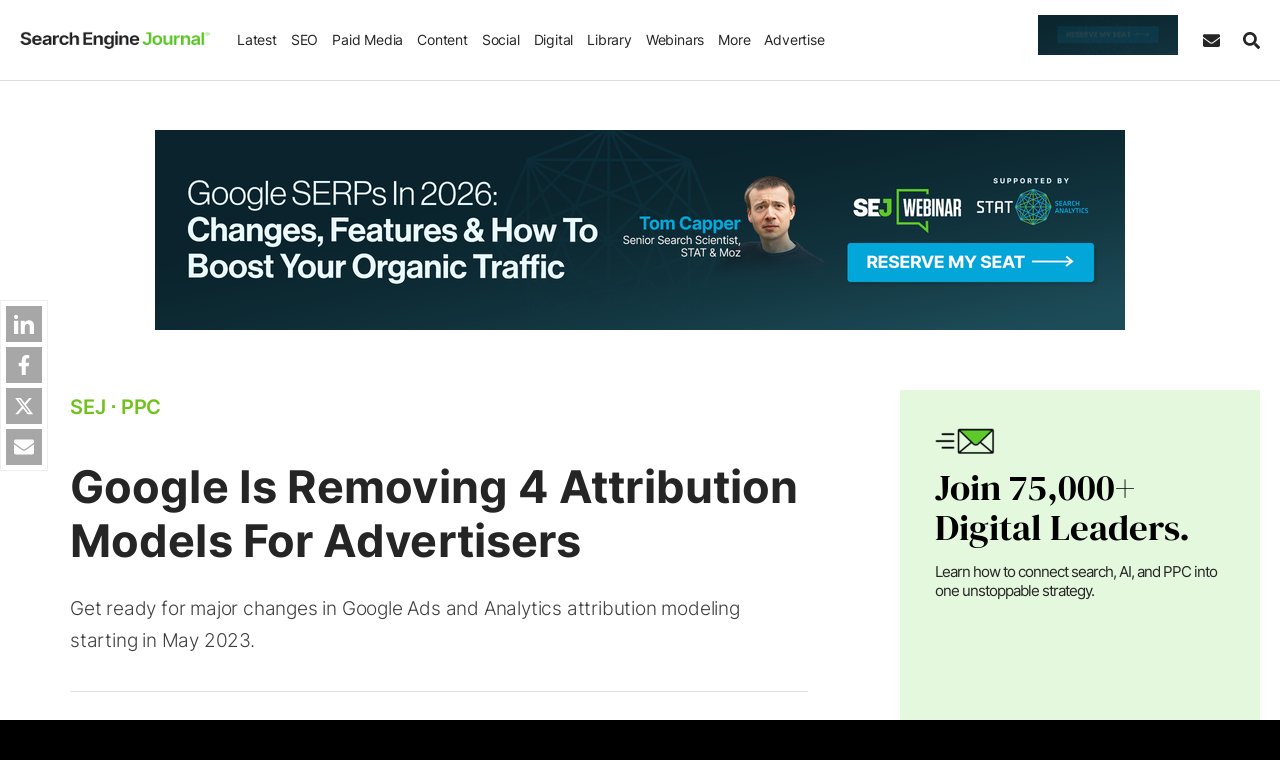

--- FILE ---
content_type: text/html; charset=UTF-8
request_url: https://www.searchenginejournal.com/google-is-removing-4-attribution-models-for-advertisers/484264/?ref=kevin-indig.com
body_size: 47811
content:
<!DOCTYPE html>
<html lang="en">
<head>
    <meta http-equiv="X-UA-Compatible" content="IE=edge"/>
    <meta http-equiv="Content-Type" content="text/html; charset=UTF-8"/>
	<meta charset="utf-8"/>
    <meta name="viewport" content="width=device-width, initial-scale=1"/>
        
    <meta name='robots' content='index, follow, max-image-preview:large, max-snippet:-1, max-video-preview:-1' />
     
	    
   
     <link rel="preconnect" href="https://cdn.searchenginejournal.com" />
    <link rel="preconnect" href="https://cmp.uniconsent.com" />
    <link rel="preconnect" href="https://www.googletagmanager.com" />
        <link rel="preconnect" href="https://js.hs-scripts.com" />
        <link rel="preconnect" href="https://pro.ip-api.com" crossorigin/>
    
	<!-- This site is optimized with the Yoast SEO Premium plugin v26.7 (Yoast SEO v26.7) - https://yoast.com/wordpress/plugins/seo/ -->
	<title>Google Is Removing 4 Attribution Models For Advertisers</title>
	<meta name="description" content="Get ready for major changes in Google Ads and Analytics attribution modeling starting in May 2023." />
	<link rel="canonical" href="https://www.searchenginejournal.com/google-is-removing-4-attribution-models-for-advertisers/484264/" />
	<meta property="og:locale" content="en_US" />
	<meta property="og:type" content="article" />
	<meta property="og:title" content="Google Is Removing 4 Attribution Models For Advertisers" />
	<meta property="og:description" content="Get ready for major changes in Google Ads and Analytics attribution modeling starting in May 2023." />
	<meta property="og:url" content="https://www.searchenginejournal.com/google-is-removing-4-attribution-models-for-advertisers/484264/" />
	<meta property="og:site_name" content="Search Engine Journal" />
	<meta property="article:publisher" content="http://www.facebook.com/SearchEngineJournal" />
	<meta property="article:published_time" content="2023-04-10T11:54:34+00:00" />
	<meta property="article:modified_time" content="2023-04-10T12:11:26+00:00" />
	<meta property="og:image" content="https://cdn.searchenginejournal.com/wp-content/uploads/2023/04/20230410_075050_0000-6433f895607be-sej.png" />
	<meta property="og:image:width" content="1600" />
	<meta property="og:image:height" content="840" />
	<meta property="og:image:type" content="image/png" />
	<meta name="author" content="Brooke Osmundson" />
	<meta name="twitter:card" content="summary_large_image" />
	<meta name="twitter:creator" content="@brookeosmundson" />
	<meta name="twitter:site" content="@sejournal" />
	<meta name="twitter:label1" content="Written by" />
	<meta name="twitter:data1" content="Brooke Osmundson" />
	<meta name="twitter:label2" content="Est. reading time" />
	<meta name="twitter:data2" content="3 minutes" />
	<!-- / Yoast SEO Premium plugin. -->


    
    <script>
    ;var aj_p1='https://www.searchenginejournal.com',aj_p2='wp-admin/',ajaxurl=aj_p1+'/'+aj_p2+'admin-ajax.php';window.tkrand=Math.floor(Math.random()*(2)+1);window.tkrand_abcd=Math.floor(Math.random()*(3)+1);var mobile_bool=!1;    </script>
	       <script>
        window.sdimensions = {"audience_profile":null,"author_name":"Brooke Osmundson","g_w":null,"publish_year":"2023","article_all_categories":"news pay-per-click","all_hierarchical_categories":"news, paid-media\/pay-per-click","shares_count":"100-200","article_word_count":"500 - 999","title_word_count":"50 - 74","publish_year_month":"2023-04","sponsored_content_type":null,"is_refresh":"no","has_summary":"yes","content_type":"News","primary_categories":"pay-per-click","content_sections":"ppc","article_type":"news","page_type":"news","editorial_notes_author_type":null,"editorial_notes_type_of_article":null,"editorial_notes_new_refresh":null,"all_topic_of_interests":"seo;ppc","has_toc":null,"spons_n":null};
       </script>
               <script>
            ;smobile=!1;spod_category=!1;ssponsor_cat=!1;ssingle_page=!1;smobile=!1;sinfscroll=!0;stakeover=!1;shome=!1;sguides='none';s_iscategory=!1;s_archive=!1;s_author=!1;g_algo=!1;s_author_id='999999999';s_news=!1;pp_id=0;window.is_long_article=0;s_word_count='not an article page';is_re_re='other';custom_targeting='0';scategory='ppc';s_primary_c='pay-per-click';ssingle_page=!0;s_author_id=2407;s_author='Brooke Osmundson';pp_id=484264;s_word_count='500 - 999';sinfscroll=!1;stakeover=!0;s_news=!0;is_re_re='no';has_summary='yes';if(s_news){is_re_re='news'};custom_targeting='none';        </script>
        
    <style id='font-css'>@font-face{font-family:Inter;font-style:normal;font-weight:200 900;font-display:swap;src:url('https://cdn.searchenginejournal.com/wp-content/themes/sej/fonts/inter.woff2') format('woff2');unicode-range:U+0000-00FF,U+0131,U+0152-0153,U+02BB-02BC,U+02C6,U+02DA,U+02DC,U+0304,U+0308,U+0329,U+2000-206F,U+2074,U+20AC,U+2122,U+2191,U+2193,U+2212,U+2215,U+FEFF,U+FFFD}@font-face{font-family:Lora;font-style:italic;font-weight:400 700;font-display:swap;src:url('https://cdn.searchenginejournal.com/wp-content/themes/sej/fonts/lora-italic.woff2') format('woff2');unicode-range:U+0000-00FF,U+0131,U+0152-0153,U+02BB-02BC,U+02C6,U+02DA,U+02DC,U+0304,U+0308,U+0329,U+2000-206F,U+2074,U+20AC,U+2122,U+2191,U+2193,U+2212,U+2215,U+FEFF,U+FFFD}@font-face{font-family:Lora;font-style:normal;font-weight:400 700;font-display:swap;src:url('https://cdn.searchenginejournal.com/wp-content/themes/sej/fonts/lora-normal.woff2') format('woff2');unicode-range:U+0000-00FF,U+0131,U+0152-0153,U+02BB-02BC,U+02C6,U+02DA,U+02DC,U+0304,U+0308,U+0329,U+2000-206F,U+2074,U+20AC,U+2122,U+2191,U+2193,U+2212,U+2215,U+FEFF,U+FFFD}@font-face{font-family:'DM Serif Display';font-style:normal;font-weight:400;font-display:swap;src:url('https://cdn.searchenginejournal.com/wp-content/themes/sej/fonts/dm-normal.woff2') format('woff2');unicode-range:U+0000-00FF,U+0131,U+0152-0153,U+02BB-02BC,U+02C6,U+02DA,U+02DC,U+0304,U+0308,U+0329,U+2000-206F,U+20AC,U+2122,U+2191,U+2193,U+2212,U+2215,U+FEFF,U+FFFD}body{font-family:Inter,sans-serif;font-weight:300}.content-font,.sej-article-content{font-family:Lora,serif}.avert-text,.btn,.content-unit,.gallery figure,.heading-font,.sej-categories,.sej-category,.sej-tcont,.strong-txt,.summita-wrapa_112,b,blockquote,h1,h2,h3,h4,h5,h6,strong{font-family:Inter,sans-serif}body div[id^=bigmarker-conference-widget-container],body div[id^=bigmarker-conference-widget-container] *{font-family:Inter,sans-serif!important}</style>
        <script>function sappend(e,t,n,o){elChild=document.createElement(t),void 0!==n&&(elChild.innerHTML=n),void 0!==o&&saddClass(elChild,o),e.appendChild(elChild)}function sappendHtml(e,t){var n=document.createElement("div");for(n.innerHTML=t;n.children.length>0;)e.appendChild(n.children[0])}function sparents(e,t){for(t=t.toLowerCase();e&&e.parentNode;)if((e=e.parentNode).tagName&&e.tagName.toLowerCase()==t)return e;return null}function sadd_event(e,t,n){if(null!=e&&void 0!==e)if(e instanceof Array){for(k=0;k<e.length;k++)if(elem=document.querySelectorAll(e[k]),null!==elem&&0!=elem.length)for(var o=0,i=elem.length;o<i;o++)elem[o].addEventListener(t,n,!1)}else if(void 0!==e.length)for(o=0,i=e.length;o<i;o++)e[o].addEventListener(t,n,!1);else e.addEventListener(t,n,!1)}function saddClass(e,t){if(null!=e&&void 0!==e&&("string"==typeof e||e instanceof String?elem=document.querySelectorAll(e):void 0!==e.length?elem=e:elem=[e],null!==elem))for(var n=0,o=elem.length;n<o;n++)if("string"==typeof elem[n]||elem[n]instanceof String?el=document.querySelector(elem[n]):el=elem[n],el.classList)if(t instanceof Array)for(var i=0,l=t.length;i<l;i++)el.classList.add(t[i]);else el.classList.add(t);else el.className+=" "+t}function stoggleClass(e,t){elem="string"==typeof e||e instanceof String?document.querySelectorAll(e):[e];for(let e=0,i=elem.length;e<i;e++)if(elem[e].classList)elem[e].classList.toggle(t);else{var n=elem[e].className.split(" "),o=n.indexOf(t);o>=0?n.splice(o,1):n.push(t),elem[e].className=n.join(" ")}}function sremoveClass(e,t){if(null!=e&&void 0!==e&&(void 0===e.length||0!=e.length)){if("string"==typeof e||e instanceof String){if(elem=document.querySelectorAll(e),0==e.length)return}else void 0!==e.length?elem=e:elem=[e];if(null!==elem)for(var n=0,o=elem.length;n<o;n++){if("string"==typeof elem[n]||elem[n]instanceof String){if(null==(e=document.querySelector(elem[n])))continue}else e=elem[n];e.classList?e.classList.remove(t):e.className=e.className.replace(new RegExp("(^|\\b)"+t.split(" ").join("|")+"(\\b|$)","gi")," ")}}}function sremove_element(e){void 0!==e&&e.parentNode.removeChild(e)}function shasClass(e,t){if(elem="string"==typeof e||e instanceof String?document.querySelector(e):e,null!=elem)return new RegExp("(\\s|^)"+t+"(\\s|$)").test(elem.className)}function sisWindow(e){return null!=e&&e===e.window}function sgetWindow(e){return sisWindow(e)?e:9===e.nodeType&&e.defaultView}function soffset(e){var t,n,o={top:0,left:0},i=e&&e.ownerDocument;return t=i.documentElement,void 0!==e.getBoundingClientRect&&(o=e.getBoundingClientRect()),n=sgetWindow(i),{top:o.top+n.pageYOffset-t.clientTop,left:o.left+n.pageXOffset-t.clientLeft,right:o.right+n.pageXOffset-t.clientLeft}}function setAttr(e,t,n){null!=e&&e.setAttribute(t,n)}function getAttr(e,t){return null!=e&&e.getAttribute(t)}function removeAttr(e,t){null!=e&&e.removeAttribute(t)}function s_selecor_all(e){let t=document.querySelectorAll(e);return t.length>0?t:null}function s_selecor(e){let t=document.querySelector(e);return null!=t?t:null}function sej_isRetina(){return window.devicePixelRatio>1||!(!window.matchMedia||!window.matchMedia("(-webkit-min-device-pixel-ratio: 1.5),\t            (min--moz-device-pixel-ratio: 1.5),\t            (-o-min-device-pixel-ratio: 3/2),\t            (min-resolution: 1.5dppx)").matches)}function sej_getUrlParameterByName(e){for(var t=window.location.search.substring(1).split("&"),n=0;n<t.length;n++){var o=t[n].split("=");if(o[0]==e)return o[1]}return!1}function sej_utm_var(e,t,n){void 0!==t&&""!=t||(t="not set"),void 0!==n&&""!=n||(n=!1);for(var o=window.location.search.substring(1).split("&"),i=0;i<o.length;i++){var l=o[i].split("=");if(l[0]==e)return l[1]}return n&&(variable2=e.replace("itm_","utm_"),native_utm_val=sej_getUrlParameterByName(variable2),native_utm_val)?native_utm_val:t}function striggerEvent(e,t){if(void 0!==t&&!1!==t&&null!=t){window.sformEventData={detail:t};var n=new CustomEvent(e,{detail:t})}else n=new CustomEvent(e);window.dispatchEvent(n)}function sajax_call(e,t,n,o){var i=new XMLHttpRequest;i.timeout=3e3,i.open("GET",e,!0),i.onload=function(){n(i)},i.onerror=function(){o()},i.send()}function sajax_call_post(e,t,n){var o="string"==typeof t?t:Object.keys(t).map((function(e){return encodeURIComponent(e)+"="+encodeURIComponent(t[e])})).join("&"),i=window.XMLHttpRequest?new XMLHttpRequest:new ActiveXObject("Microsoft.XMLHTTP");return i.open("POST",e),i.onreadystatechange=function(){i.readyState>3&&200==i.status&&n(i.responseText)},i.setRequestHeader("X-Requested-With","XMLHttpRequest"),i.setRequestHeader("Content-Type","application/x-www-form-urlencoded"),i.send(o),i}!function(){if("function"==typeof window.CustomEvent)return!1;window.CustomEvent=function(e,t){t=t||{bubbles:!1,cancelable:!1,detail:null};var n=document.createEvent("CustomEvent");return n.initCustomEvent(e,t.bubbles,t.cancelable,t.detail),n}}(),window.sformEventData=null,window.striggerEvent=striggerEvent,window.sajax_call=sajax_call,supportsPassive=!1;var opts=Object.defineProperty&&Object.defineProperty({},"passive",{get:function(){supportsPassive=!0}});function __gaTrackers(e,t,n,o,i,l,s){if(void 0===n||void 0===window.dataLayer)return;void 0===o&&(o=void 0),void 0===i&&(i=void 0),void 0===l&&(l=void 0),void 0===s&&(s=void 0);let r={event:t,event_category:n,event_action:o,event_label:i,event_value:l,event_desc:s,refresh_url:void 0,has_summary:void 0,has_faq:void 0,g_w:void 0};window.dataLayer.push(r)}function sloadScript(e,t){var n=document.createElement("script");n.type="text/javascript",n.async=!0,n.readyState?n.onreadystatechange=function(){"loaded"!=n.readyState&&"complete"!=n.readyState||(n.onreadystatechange=null,t())}:n.onload=function(){t()},n.src=e,document.getElementsByTagName("head")[0].appendChild(n)}function script_loader(e){var t=document.createElement("script");t.src=e,t.async=!0,document.head.appendChild(t)}function slog(e){(/debugjs/i.test(window.location.href)||/debuglog/i.test(window.location.href))&&console.log(e)}function abm_sej_setCookie(e,t,n,o){if(n){var i=new Date;i.setTime(i.getTime()+24*n*60*60*1e3);var l="; expires="+i.toGMTString()}else l="";document.cookie=void 0===o?e+"="+t+l+"; path=/":e+"="+t+l+";domain="+o+";path=/"}function abm_sej_getCookie(e){for(var t=e+"=",n=document.cookie.split(";"),o=0;o<n.length;o++){for(var i=n[o];" "==i.charAt(0);)i=i.substring(1,i.length);if(0==i.indexOf(t))return i.substring(t.length,i.length)}return null}function abm_delete_Cookie(e,t){document.cookie=e+"=;expires=Thu, 01 Jan 1970 00:00:01 GMT ;path=/",void 0!==t&&(document.cookie=e+"=;expires=Thu, 01 Jan 1970 00:00:01 GMT ;domain="+t+";path=/")}function sdeleteAllCookies(){let e=document.cookie.split(";");for(var t=0;t<e.length;t++){let n=e[t],o=n.indexOf("="),i=o>-1?n.substr(0,o):n;document.cookie=i+"=;expires=Thu, 01 Jan 1970 00:00:00 GMT;domain=.searchenginejournal.com;path=/"}}function sdelay(e){return new Promise((t=>{setTimeout(t,e)}))}document.addEventListener("test",(function(){}),opts),b_webp=!0,window.spromise=!0,"undefined"==typeof Promise&&(window.spromise=!1),window.__gaTrackers=__gaTrackers,window.slog=slog,window.abm_sej_setCookie=abm_sej_setCookie,window.abm_sej_getCookie=abm_sej_getCookie,window.abm_delete_Cookie=abm_delete_Cookie,window.sdeleteAllCookies=sdeleteAllCookies,window.ss_u=!1,window.sopp="no","yes"==abm_sej_getCookie("opt_out_sell")&&(window.ss_u=!0,window.sopp="yes"),window.sglob_country="",window.sglob_cont="non_country",window.sglob_full_country="",window.sglob_city="",window.sglob_state="",window.addEventListener("unhandledrejection",(e=>{console.error("Promised failed"),console.error(e)})),window.s_tab_active=!0,window.s_is_bot="no",window.s_headless=!1,void 0!==navigator.webdriver&&navigator.webdriver&&(window.s_headless=!0,window.s_is_bot="yes"),window.supportsImport=!1;try{new Function('import("")'),window.supportsImport=!0}catch(e){window.supportsImport=!1}</script><script>var eu_countries=["at","be","bg","cy","cz","de","dk","ee","es","fi","fr","gb","gr","hr","hu","ie","is","it","li","lt","lu","lv","mt","nl","no","pl","pt","ro","se","si","sk"];function sok_callback(o){if(void 0!==o.response&&o.response&&!o.message){let c;try{c=JSON.parse(o.response)}catch(o){return}window.sglob_country=c.countryCode||"",window.sglob_full_country=c.country||"",window.sglob_city=c.city||"",window.sglob_state=c.regionName||"";let e=[];e.country=window.sglob_country,striggerEvent("s_c_detect",e),window.sglob_country&&eu_countries.includes(window.sglob_country.toLowerCase())&&(window.sglob_cont="eu_country")}}function serror_call(){sajax_call("/location.json",[],sok_callback_backup,callback_serror)}function callback_serror(){striggerEvent("s_no_country_detect")}function sok_callback_backup(o){if(void 0!==o.response&&o.response){let c;try{c=JSON.parse(o.response)}catch(o){return}window.sglob_country=c.country||"";let e=[];e.country=window.sglob_country,striggerEvent("s_c_detect",e),window.sglob_country&&eu_countries.includes(window.sglob_country.toLowerCase())&&(window.sglob_cont="eu_country")}}sajax_call("/location.json",[],sok_callback_backup,callback_serror),sajax_call("https://pro.ip-api.com/json/?fields=country,message,countryCode,regionName,city&key=xlOm3oEhpCbHBx4",[],sok_callback,serror_call);</script>
<script type="text/javascript">
!function(){var e,t,a;e="__tcfapiLocator",t=[],(a=window.frames[e])||(function t(){var n=window.document,i=!!a;if(!i)if(n.body){var o=n.createElement("iframe");o.style.cssText="display:none",o.name=e,n.body.appendChild(o)}else setTimeout(t,50);return!i}(),window.__tcfapi=function(){for(var e,a=[],n=0;n<arguments.length;n++)a[n]=arguments[n];if(!a.length)return t;if("setGdprApplies"===a[0])a.length>3&&2===parseInt(a[1],10)&&"boolean"==typeof a[3]&&(e=a[3],"function"==typeof a[2]&&a[2]("set",!0));else if("ping"===a[0]){var i={gdprApplies:e,cmpLoaded:!1,cmpStatus:"stub"};"function"==typeof a[2]&&a[2](i,!0)}else t.push(a)},window.addEventListener("message",(function(e){var t="string"==typeof e.data,a={};try{a=t?JSON.parse(e.data):e.data}catch(e){}var n=a.__tcfapiCall;if(n)try{window.__tcfapi(n.command,n.version,(function(a,i){var o={__tcfapiReturn:{returnValue:a,success:i,callId:n.callId}};t&&(o=JSON.stringify(o)),e.source&&"function"==typeof e.source.postMessage&&e.source.postMessage(o,"*")}),n.parameter)}catch(e){}}),!1))}();
!function(){var e,a,t;e="__uspapiLocator",a=[],(t=window.frames[e])||(function a(){var n=window.document,s=!!t;if(!t)if(n.body){var i=n.createElement("iframe");i.style.cssText="display:none",i.name=e,n.body.appendChild(i)}else setTimeout(a,50);return!s}(),window.__uspapi=function(){for(var e=[],t=0;t<arguments.length;t++)e[t]=arguments[t];if(!e.length)return a;"ping"===e[0]?"function"==typeof e[2]&&e[2]({cmpLoaded:!1,cmpStatus:"stub"},!0):a.push(e)},window.addEventListener("message",(function(e){var a="string"==typeof e.data,t={};try{t=a?JSON.parse(e.data):e.data}catch(e){}var n=t&&t.__uspapiCall;if(n)try{window.__uspapi(n.command,n.version,(function(t,s){var i={__uspapiReturn:{returnValue:t,success:s,callId:n.callId}};a&&(i=JSON.stringify(i)),e.source&&"function"==typeof e.source.postMessage&&e.source.postMessage(i,"*")}),n.parameter)}catch(e){}}),!1))}();
window.__gpp_addFrame=function(e){if(!window.frames[e])if(document.body){var t=document.createElement("iframe");t.style.cssText="display:none",t.name=e,document.body.appendChild(t)}else window.setTimeout(window.__gpp_addFrame,50,e)},window.__gpp_stub=function(){var e=arguments;if(__gpp.queue=__gpp.queue||[],__gpp.events=__gpp.events||[],!e.length||1==e.length&&"queue"==e[0])return __gpp.queue;if(1==e.length&&"events"==e[0])return __gpp.events;var t=e[0],p=e.length>1?e[1]:null,s=e.length>2?e[2]:null;if("ping"===t)p&&p({gppVersion:"1.1",cmpStatus:"stub",cmpDisplayStatus:"hidden",signalStatus:"not ready",supportedAPIs:["2:tcfeuv2","5:tcfcav1","6:uspv1","7:usnatv1","8:uscav1","9:usvav1","10:uscov1","11:usutv1","12:usctv1"],cmpId:0,sectionList:[],applicableSections:[-1],gppString:"",parsedSections:{}},!0);else if("addEventListener"===t){"lastId"in __gpp||(__gpp.lastId=0),__gpp.lastId++;var n=__gpp.lastId;__gpp.events.push({id:n,callback:p,parameter:s}),p({eventName:"listenerRegistered",listenerId:n,data:!0,pingData:{gppVersion:"1.1",cmpStatus:"stub",cmpDisplayStatus:"hidden",signalStatus:"not ready",supportedAPIs:["2:tcfeuv2","5:tcfcav1","6:uspv1","7:usnatv1","8:uscav1","9:usvav1","10:uscov1","11:usutv1","12:usctv1"],cmpId:0,sectionList:[],applicableSections:[-1],gppString:"",parsedSections:{}}},!0)}else if("removeEventListener"===t){for(var a=!1,i=0;i<__gpp.events.length;i++)if(__gpp.events[i].id==s){__gpp.events.splice(i,1),a=!0;break}p({eventName:"listenerRemoved",listenerId:s,data:a,pingData:{gppVersion:"1.1",cmpStatus:"stub",cmpDisplayStatus:"hidden",signalStatus:"not ready",supportedAPIs:["2:tcfeuv2","5:tcfcav1","6:uspv1","7:usnatv1","8:uscav1","9:usvav1","10:uscov1","11:usutv1","12:usctv1"],cmpId:0,sectionList:[],applicableSections:[-1],gppString:"",parsedSections:{}}},!0)}else"hasSection"===t?p(!1,!0):"getSection"===t||"getField"===t?p(null,!0):__gpp.queue.push([].slice.apply(e))},window.__gpp_msghandler=function(e){var t="string"==typeof e.data;try{var p=t?JSON.parse(e.data):e.data}catch(e){p=null}if("object"==typeof p&&null!==p&&"__gppCall"in p){var s=p.__gppCall;try{window.__gpp(s.command,(function(p,n){var a={__gppReturn:{returnValue:p,success:n,callId:s.callId}};e.source&&"function"==typeof e.source.postMessage&&e.source.postMessage(t?JSON.stringify(a):a,"*")}),"parameter"in s?s.parameter:null,"version"in s?s.version:"1.1")}catch(e){}}},"__gpp"in window&&"function"==typeof window.__gpp||(window.__gpp=window.__gpp_stub,window.addEventListener("message",window.__gpp_msghandler,!1),window.__gpp_addFrame("__gppLocator"));
</script>
<script>
var did_cmp_work=!1;function sej_set_ga_consent(o,e){"undefined"!=typeof gtag&&(gtag("consent","update",{analytics_storage:o?"granted":"denied",ad_storage:e?"granted":"denied",ad_user_data:e?"granted":"denied",ad_personalization:e?"granted":"denied",functionality_storage:o?"granted":"denied",personalization_storage:o?"granted":"denied",security_storage:o?"granted":"denied"}),console.log(e?"adcc":"adden"),console.log(o?"anacc":"anden"),o||"undefined"==typeof _hsq?"undefined"!=typeof _hsq&&_hsq.push(["doNotTrack",{track:!0}]):_hsq.push(["doNotTrack"]))}__tcfapi("addEventListener",2,(function(o,e){let n=0,s="";did_cmp_work=!0;const d=o.purpose?.consents||{},t=Boolean(d[1]),c=Boolean(d[3]&&d[4]);if(e?(console.log("ts ",o.eventStatus),console.log("tg ",o.gdprApplies),console.log("td ",o.cmpStatus),console.log("tcData ",o),o.gdprApplies?(n=1,s=o.tcString||"",console.log("hC ",t&&c),o.cmpStatus&&"tcloaded"===o.eventStatus?(window.cmpready=!0,console.log("ocmp_1",!window.ss_u)):"useractioncomplete"===o.eventStatus||"tcloaded"===o.eventStatus?("eu_country"===window.sglob_cont?console.log("ocmp_2",!window.ss_u):(window.ss_u=!1,console.log("ocmp_3_1",!window.ss_u)),window.cmpready=!0):console.log("ocmp_4",!window.ss_u)):(console.log("ocmp_5",!window.ss_u),window.cmpready=!0)):(window.cmpready=!0,o?.gdprApplies&&"eu_country"===window.sglob_cont?(n=1,console.log("ocmp_6",!window.ss_u)):(n=0,console.log("ocmp_7",!window.ss_u))),"yes"===window.sopp)return window.cmpready=!0,void console.log("ocmp_sopp_d",!window.ss_u)})),setTimeout((()=>{"eu_country"==window.sglob_cont||"yes"==window.sopp||did_cmp_work||(window.ss_u=!1,window.cmpready=!0,sej_set_ga_consent(!0,!0),striggerEvent("cmpready"),striggerEvent("cmpready_unic"),console.log("ocmp_8",!0))}),"10000"),window.sej_set_ga_consent=sej_set_ga_consent;
</script>
<script src="https://cmp.uniconsent.com/v2/7d36e67838/cmp.js" async></script>
        
<script type="text/javascript">
        window.s_user_logged_in =  'ext';
        window.s_experiment = false;
        window.dataLayer = window.dataLayer || [];
                let itm_params = [ 'itm_source', 'itm_medium',  'itm_campaign' ];
        itm_params.forEach(element => {
       	 let sutm_param = sej_getUrlParameterByName( element );
         if( sutm_param  ){
        	 sdimensions[element] = sutm_param;
         }else{
        	 sdimensions[element] = undefined;
         }
        });
        window.sdimensions['document_ref'] = document.referrer.split('?')[0];
        window.sdimensions['traffic_type'] =  window.s_user_logged_in;
        window.sdimensions['s_is_bot'] =   window.s_is_bot;
        window.addEventListener('s_c_detect', function(event) {
                // Push the event name and the country code to the dataLayer
                window.dataLayer.push({
                    'event': 's_c_detect',
                    'custom_geo_location': window.sglob_country
                });

        });

		            window.sdimensions['has_faq'] = 'FAQ no';
    		if( typeof window.s_has_faq_section  !== 'undefined' ){
    			window.sdimensions['has_faq'] = 'FAQ yes';
    	    }
	        
	    if( window.ss_u || window.sopp === 'yes' ){
	    	sdimensions['pers_op'] = 'no'; 		}else{
			sdimensions['pers_op'] = 'yes'; 	    }

	    if( window.is_adblocker ){
	    	sdimensions["is_adblocker"] =  'yes';
	    }else{
	    	sdimensions['is_adblocker'] = 'no';
	    }
      	        if (window.sopp == 'yes') {
            window.dataLayer.push({
                'event': 'custom_cmp_status_denied'
            });
        }
      	window.dataLayer.push(window.sdimensions);
		var sgtm_id = 'GTM-M2HM2DB';
		if( window.location.hostname != 'www.searchenginejournal.com' ){
			sgtm_id = 'GTM-KP4QZ43';
			console.log('sgtm_id',sgtm_id);
	    }
		setTimeout(function(){ 
        (function(w,d,s,l,i){w[l]=w[l]||[];w[l].push({'gtm.start':
        	new Date().getTime(),event:'gtm.js'});var f=d.getElementsByTagName(s)[0],
        	j=d.createElement(s),dl=l!='dataLayer'?'&l='+l:'';j.async=true;j.src=
        	'https://www.googletagmanager.com/gtm.js?id='+i+dl;f.parentNode.insertBefore(j,f);
        	})(window,document,'script','dataLayer',sgtm_id);
		}, 1000); 
    </script>    
                   <link rel="preload" as="image" href="https://cdn.searchenginejournal.com/wp-content/uploads/2022/12/search-engine-journal-1x-63a425d735aa3-sej.webp" imagesrcset="https://cdn.searchenginejournal.com/wp-content/uploads/2022/12/search-engine-journal-2x-63a425d990611-sej.webp 1.5x">
            
    
            
       <link rel="shortcut icon" href="https://cdn.searchenginejournal.com/wp-content/uploads/2020/01/sej-5e26ffd8aa1d8.png" type="image/png"/>
	<link rel="apple-touch-icon" href="https://cdn.searchenginejournal.com/wp-content/uploads/2020/01/sej-5e26ffd8aa1d8.png" type="image/png"/>
	<meta name="p:domain_verify" content="2f2e2a32193317503f70980fe243c825"/>
    <meta name="p:domain_verify" content="3bd90aa067c1fd48846d764488a834ec"/>
	<meta name="msvalidate.01" content="80969D31C3A3C3DA2D9FF418E324B35E" />
	<meta property="fb:pages" content="22764423720" />	
    <link rel="alternate" type="application/atom+xml" href="https://www.searchenginejournal.com/feed/atom/">
    <link rel="alternate" type="application/atom+xml" href="https://www.searchenginejournal.com/category/news/feed/atom/">
    <link rel="alternate" type="application/atom+xml" href="https://www.searchenginejournal.com/category/seo/feed/atom/">
    <link rel="alternate" type="application/atom+xml" href="https://www.searchenginejournal.com/category/paid-media/atom/">
    <link rel="alternate" type="application/atom+xml" href="https://www.searchenginejournal.com/category/social/atom/">
    <link rel="alternate" type="application/atom+xml" href="https://www.searchenginejournal.com/category/content/atom/">
    <link rel="alternate" type="application/atom+xml" href="https://www.searchenginejournal.com/category/digital/atom/">
    <link rel="alternate" type="application/atom+xml" href="https://www.searchenginejournal.com/category/cms/wp/feed/atom/">
            <script src="https://btloader.com/tag?o=5132149699641344&upapi=true" async></script>  
     
    <script type="text/javascript" id="hs-script-loader" async src="https://js.hs-scripts.com/45875037.js?ver=3"></script>
    <style id='critical-css'>.container,.container-lg,.container-lsm,.container-slg,.container-sm,.container-xs{width:100%;padding-right:var(--bs-gutter-x,20px);padding-left:var(--bs-gutter-x,20px);margin-right:auto;margin-left:auto}.container{max-width:1274px}.container-xs{max-width:945px}.container-xsm{max-width:980px}.container-sm{max-width:1000px}.container-lsm{max-width:1070px}.container-lg{max-width:1365px}.container-slg{max-width:1600px}.row{--bs-gutter-x:40px;--bs-gutter-y:0;display:-webkit-box;display:-ms-flexbox;display:flex;-ms-flex-wrap:wrap;flex-wrap:wrap;margin-top:calc(-1 * var(--bs-gutter-y));margin-right:calc(-.5 * var(--bs-gutter-x));margin-left:calc(-.5 * var(--bs-gutter-x))}.row>*{-ms-flex-negative:0;flex-shrink:0;width:100%;max-width:100%;padding-right:calc(var(--bs-gutter-x) * .5);padding-left:calc(var(--bs-gutter-x) * .5);margin-top:var(--bs-gutter-y)}</style><style id='critical-css'>.sej-header,.sej-header--container,.sej-menu-items{align-items:center;display:flex}.sej-header,.sej-menu--nav>li{justify-content:space-between}.sej-header,.sej-header--container{z-index:99999;display:flex;width:100%}.sej-header{position:fixed;max-width:2000px;margin-right:auto;margin-left:auto;box-sizing:border-box;left:0;right:0;top:0;font-weight:400;border-bottom:1px solid var(--border-color-primary);flex-flow:column}.sej-header,.sej-srch{background-color:#fff}.sej-menu-items{height:100%;flex:auto;margin-right:40px;justify-content:space-between}.sej-header--outer{padding-bottom:80px}.sej-header--container{align-items:center;position:relative;margin-left:auto;margin-right:auto;max-width:1600px;background-color:#fff;height:80px}.sej-logo{max-width:230px;flex:0 0 230px;display:flex}.sej-logo-mob-h{max-width:190px;flex:0 0 190px}.sej-logo img,.sej-logo-mob-h img{max-width:100%;height:auto;border:none;display:block}.sej-menu--mobile-body{height:100%}.sej-menu--nav{font-size:16px;margin:0 20px;text-transform:none;padding:0;display:flex;align-items:center;list-style:none;font-weight:400}.sej-menu--nav li ul{margin:0;padding:0}.sej-menu--nav>li{padding:0;margin:0;position:relative;display:flex;align-items:center;height:100%}.sej-menu--nav li a{display:flex;width:100%;justify-content:space-between;align-items:center;text-decoration:none}.sej-menu--nav>li>a{padding:0 15px;height:100%;color:#000;border-radius:0;position:relative}.sej-menu--nav>li:first-child{margin-left:0}.sej-menu--nav>li:last-child{margin-right:0}.sej-menu--sub{text-transform:capitalize;list-style:none}.sej-menu--sub>li{margin:0}.sej-menu--sub>li a{padding:10px 0}.dnone,.sej-menu--mobile-head{display:none}.sej-hbk,.sej-other-links a,.sej-srch,.sej-srch-box{display:flex}.btn.sej-sbs-btn{display:inline-flex;align-items:center;padding-left:13px;padding-right:13px;line-height:1}.sej-subs-lab{margin-left:7px}.sej-hbk{width:100%;text-transform:none;font-size:14px}.sej-hbk-col:first-child{max-width:40%;flex:0 0 40%;padding-right:25px}.sej-hbk-col:last-child{max-width:60%;flex:0 0 60%}.sej-hbook-cat{font-size:16px;text-transform:uppercase;font-weight:700;letter-spacing:1px;margin-bottom:5px}.sej-hbk-h{font-size:24px;margin-bottom:10px}.sej-hbk-p{line-height:1.6;margin-bottom:12px}.sej-hbk .btn{display:inline-block;width:auto;margin:auto auto 0 0}.sej-srch{right:15px;height:100%;justify-content:flex-end;align-content:center;align-items:center;width:0;padding:0}.sej-srch-form{width:100%}.sej-srch-field{position:relative}.sej-srch-field .form-control{background-color:#f5f5f5;width:0;padding-left:0;padding-right:0;flex:0 0 100%;border-width:0}.sej-more-col:last-child,.sej-srch-field .form-control:not(.input-error){border:none}.sej-srch-box{justify-content:flex-end;flex-wrap:wrap}.sej-srch-btn,.sej-srch-ic-hide{position:absolute;right:0;top:0;bottom:0;box-shadow:none;background:0 0;border:0;padding:0 0 0 10px;display:flex;align-items:center}.sej-srch-btn{left:6px;right:inherit;display:none;z-index:1;color:var(--black-color)}.sej-srch-ic-hide{z-index:2}.adv-menu .svg-icon{display:none!important}.sej-menu--nav>li.sej-adv-nav>a .svg-icon{display:block;transform:inherit!important;margin-right:3px}li.sej-adv-nav a{justify-content:flex-start!important}@media screen and (min-width:1024px){.sej-full-menu{background-color:#f8f8f8;padding:50px 0!important;height:auto!important;box-shadow:0 3px 5px 0 rgba(0,0,0,.3);font-weight:400;display:none!important;position:fixed;top:80px;left:0;right:0}.sej-full-menu .container{display:flex}.sej-menu-col{max-width:50%;flex:0 0 50%;display:flex}.sej-menu-col:first-child{border-right:1px solid var(--border-color-primary);padding-right:80px}.sej-menu-col:last-child{padding-left:80px}.sej-menu,.sej-menu--nav{height:100%}.sej-menu--sub{max-width:50%;flex:0 0 50%}.sej-menu--nav>li>a::before{height:4px;content:'';position:absolute;bottom:0;left:0;right:0;width:0;margin:auto;background-color:transparent}.sej-menu--nav>li>a .svg-icon{display:none}.dnone-min-1024{display:none!important}}@media screen and (max-width:1500px){.sej-logo{max-width:200px;flex:0 0 200px}}@media screen and (max-width:1439px){.sej-menu--nav>li>a{padding:0 7px}}@media screen and (max-width:1300px){.sej-logo{max-width:190px;flex:0 0 190px}.sej-menu--nav{font-size:14px}}@media screen and (max-width:1150px){.sej-menu--nav{margin-right:0;letter-spacing:-.45px}}@media screen and (max-width:1023px){.sej-header--container{max-width:100%}.sej-logo{position:absolute;left:55px;right:auto;margin-right:auto;max-width:230px;flex:0 0 230px;margin-top:6px}.sej-mcol-last:last-child{display:none}.sej-full-menu{display:none;width:100%}.sej-full-menu .container{padding:0;max-width:100%;width:100%}.menu-close-btn,.sej-menu-items,.sej-other-links{margin-left:auto}.sej-menu{background-color:#fff;box-shadow:2px 0 5px 0 rgba(0,0,0,.3);align-items:flex-start;position:fixed;left:calc(-50% - 50px);width:50%;height:100%;display:block;top:0;bottom:0;opacity:1;z-index:99}.sej-menu--head-logo a{opacity:1!important;display:block}.sej-menu--head-logo a img{display:block;width:100%;height:auto}.sej-menu--mobile-head{padding:10px 15px;border-bottom:1px solid #f0f0f0;background-color:#fff;display:flex;align-items:center;justify-content:space-between}.sej-menu--mobile-body{overflow-y:auto;scrollbar-width:thin;scrollbar-color:#5b5b5b #fff!important}.sej-menu--mobile-body::-webkit-scrollbar{width:8px}.sej-menu--mobile-body::-webkit-scrollbar-track{box-shadow:inset 0 0 6px rgba(0,0,0,.3)}.sej-menu--mobile-body::-webkit-scrollbar-thumb{background-color:#5b5b5b}.sej-menu--mobile-body::after{content:'';height:260px;display:block}.sej-menu--nav{font-size:30px;flex-flow:column;margin:0;font-weight:800;line-height:1.2}.sej-menu--nav li{flex-wrap:wrap;align-items:stretch;width:100%}.sej-menu--nav li a{width:100%;border-radius:0;flex:1}.sej-menu--sub li:last-child{border:none}.sej-menu--nav>li{margin:0;height:auto}.sej-menu--nav>li>a{padding:10px 25px;height:auto}.sej-menu--sub{background-color:#f5f5f5;font-size:18px;text-transform:capitalize;width:100%;position:static;top:inherit;left:inherit;font-weight:550;box-shadow:none}.sej-menu--sub li{align-items:stretch}.sej-menu--sub li a{padding:15px 15px 15px 35px;color:#000}.menu-close-btn,.menu-open-btn{display:flex;flex-flow:column;justify-content:center}.menu-close-btn span,.menu-open-btn span{display:block}.menu-open-btn{padding:15px 15px 15px 0;position:absolute}.menu-open-btn span{background-color:#000;display:block;height:3px;width:20px;margin-bottom:3px}.menu-open-btn span:last-child{margin-bottom:0}.menu-close-btn{padding:15px 0}.menu-close-btn span{background-color:#3c3f41;height:4px;width:23px}.menu-close-btn span:first-child{transform:rotate(-45deg);margin-top:4px}.menu-close-btn span:last-child{transform:rotate(45deg);margin-top:-4px}.sej-more-menu{display:none!important}}@media screen and (max-width:575px){.sej-header--outer{padding-bottom:55px}.sej-header--container{height:55px}.sej-menu{width:87%}.menu-overlay.active{left:87%}}@media screen and (max-width:480px){.sej-logo{max-width:180px;flex:0 0 180px}}@media screen and (max-width:400px){.sej-logo{max-width:170px;flex:0 0 170px}}@media screen and (max-width:380px){.sej-logo{max-width:185px;flex:0 0 185px}}@media screen and (max-width:320px){.sej-menu{width:100%;left:calc(-87% - 50px)}}@media screen and (max-width:290px){.sej-logo{max-width:170px;flex:0 0 170px}}.btn{display:inline-block;width:auto;margin:0;font-weight:700;-ms-touch-action:manipulation;touch-action:manipulation;text-align:center;white-space:nowrap;text-transform:capitalize;vertical-align:middle;background-size:250% 100%;background-position:right bottom;background-color:var(--theme-color-primary);background-image:linear-gradient(45deg,var(--btn-bg-color-hover) 50%,var(--btn-bg-color) 50%);color:var(--btn-color)!important;border:var(--btn-border-width) solid var(--btn-bg-color);padding:var(--btn-pad-y) var(--btn-pad-x);font-size:var(--btn-font-size);line-height:var(--btn-line-height);border-radius:var(--btn-border-radius)}.form-control{font-size:var(--inp-font-size);line-height:var(--inp-line-height);height:auto!important;background-color:#fff;width:100%;zoom:1;background-image:none;font-weight:var(--inp-font-weight);padding:var(--inp-pad-y) var(--inp-pad-x);border-radius:var(--inp-border-radius);color:var(--inp-color);border:var(--inp-border-width) solid var(--inp-border-color)}.form-control::-webkit-input-placeholder{color:var(--inp-color-placeholder)!important}.form-control::-moz-placeholder{color:var(--inp-color-placeholder)!important;opacity:1}.form-control:-ms-input-placeholder{color:var(--inp-color-placeholder)!important}.sej-more-h{color:var(--theme-color-primary);font-size:16px;font-weight:600;letter-spacing:1px;margin-bottom:20px;text-transform:uppercase;display:block}.sej-more-col{border-right:1px solid var(--border-color-primary)}.sej-more-col:first-child{max-width:16.6666%;flex:16.66666%;border-right:none}.sej-more-col:nth-child(2),.sej-more-col:nth-child(3),.sej-more-col:nth-child(4),.sej-more-col:nth-child(5),.sej-more-col:nth-child(6){max-width:16.6666%;flex:16.66666%}.sej-more-col:nth-child(2) .sej-more-h{visibility:hidden}.sej-more-ul{font-weight:400}.sej-more-ul li{margin-bottom:10px}.sej-more-ul li:last-child{margin-bottom:0}.sej-more-soc .svg-icon{width:24px;height:24px}.sej-more-soc{display:flex;flex-wrap:wrap}.sej-more-soc li{flex:0 0 33.333%;max-width:33.333%;margin-bottom:15px}.sej-more-soc a{color:#333}form:after{content:"";clear:both}.green,.green:visited{color:#71c21b}.skip-link{background:#71c21b;color:#fff;font-weight:700;left:50%;padding:0 8px;position:absolute;transform:translateY(-300%);z-index:999999999}.svg-icon svg{height:100%;width:100%}.list-unstyled{list-style:none;margin:0;padding:0}.d-block,.svg-icon svg{display:block}.svg-icon{display:inline-block}@media only screen and (max-width:1200px){.dnone-1200{display:none!important}}@media only screen and (max-width:1100px){.dnone-1100{display:none!important}}@media only screen and (max-width:1023px){.dnone-1023{display:none!important}.sej-menu--nav>li.sej-adv-nav>a .svg-icon{width:30px!important;flex:0 0 30px!important;height:30px!important}}@media screen and (max-width:1182px) and (min-width:1024px){.sej-header .link-sect{max-width:130px;flex:0 0 130px;margin-right:18px}}</style><style id='critical-css'>.row>*{padding-right:calc(var(--bs-gutter-x) * .5);padding-left:calc(var(--bs-gutter-x) * .5);-ms-flex-negative:0;flex-shrink:0;margin-top:var(--bs-gutter-y)}*,.sej-share li,.wsf-form,::after,::before{box-sizing:border-box}.wsf-form{text-size-adjust:100%;font-weight:inherit}.sej-wdg-form,.sej-wdg-p{color:#252525}figure,img{height:auto}.clearfix:after,.sej-share:after,form:after{content:""}.sej-meta li,.sej-share li:last-child{margin-bottom:0}.avert-text,.sej-meta{text-transform:uppercase}form:after{clear:both}.avert-text,.sej-category,body,h1{font-family:Inter,sans-serif}.wsf-form,button{font-family:inherit}:root{--theme-color-primary:#5ec92a;--tea-green-color:#CDF0C8;--honey-dev-color:#E6F5E4;--black-color:#252525;--black-color-50:#25252550;--ind-color:#425067;--cultured-color:#F5F7F7;--border-color-primary:#dedede;--inp-height:41px;--inp-border-width:1px;--inp-line-height:21px;--inp-font-size:13px;--inp-pad-x:15px;--inp-pad-y:calc((var(--inp-height) - var(--inp-line-height) - var(--inp-border-width) * 2) / 2);--inp-border-radius:4px;--inp-color:#000;--inp-color-placeholder:#919191;--inp-border-color:#ccc;--inp-border-color-focus:#a2a2a2;--inp-font-weight:450;--btn-height:41px;--btn-border-width:1px;--btn-line-height:21px;--btn-font-size:15px;--btn-pad-x:35px;--btn-pad-y:calc((var(--btn-height) - var(--btn-line-height) - var(--btn-border-width) * 2) / 2);--btn-border-radius:4px;--btn-bg-color:var(--theme-color-primary);--btn-bg-color-hover:#3EAC08;--btn-bg-color-active:#5EC92A;--btn-color:#fff;--btn-border-color:var(--btn-bg-color);--sect-pad-y:50px;--sect-pad-y-mob:30px;--sect-pad-x-mob:20px}.row>*,figure,img{max-width:100%}.row{--bs-gutter-x:40px;--bs-gutter-y:0;display:-webkit-box;display:-ms-flexbox;display:flex;-ms-flex-wrap:wrap;flex-wrap:wrap;margin-top:calc(-1 * var(--bs-gutter-y));margin-right:calc(-.5 * var(--bs-gutter-x));margin-left:calc(-.5 * var(--bs-gutter-x))}.row>*{-ms-flex-negative:0;flex-shrink:0;width:100%;margin-top:var(--bs-gutter-y)}a{color:var(--theme-color-primary);color:var(--theme-color-primary);text-decoration:none}body{-webkit-text-size-adjust:100%;color:var(--black-color);overflow-wrap:break-word;display:flex;flex-direction:column}.sej-main{flex-grow:1}.sej-article-head{min-height:70px}.sej-abio-img{position:relative;display:inline-block}.sej-asocial,.sej-auth-df a,.sej-auth-dtl,.sej-auth-t,.sej-meta{display:flex;align-items:center}.sej-category.boxed{display:inline-flex;justify-content:center;align-items:center;text-transform:capitalize}.key_takeaways{padding:40px 45px;list-style-type:square;font-size:18px}.key_takeaways:before{content:'Highlights';display:block;font-size:32px;letter-spacing:.1px;font-weight:700;line-height:1.2;margin-bottom:20px;margin-left:-20px}.key_takeaways li{padding-left:10px}@media only screen and (max-width:767px){h1{font-size:40px}.sej-breadcrumbs{font-size:18px}.sej-auth-cart{display:none!important}.sej-stitle{font-size:32px;line-height:36px}.cintro{line-height:27px}.sej-auth-h{font-size:22px}.key_takeaways{padding:40px 25px}.sej-article-head{min-height:81px}}@media screen and (max-width:767px){:root{--inp-font-size:16px}}@media (prefers-reduced-motion:no-preference){:root{scroll-behavior:smooth}}img,svg{vertical-align:middle}button{text-transform:none;border-radius:0;margin:0;font-size:inherit;line-height:inherit;text-transform:none;-webkit-appearance:button}::-moz-focus-inner{padding:0;border-style:none}::-webkit-datetime-edit-day-field,::-webkit-datetime-edit-fields-wrapper,::-webkit-datetime-edit-hour-field,::-webkit-datetime-edit-minute,::-webkit-datetime-edit-month-field,::-webkit-datetime-edit-text,::-webkit-datetime-edit-year-field{padding:0}::-webkit-inner-spin-button{height:auto}::-webkit-search-decoration{-webkit-appearance:none}::-webkit-color-swatch-wrapper{padding:0}::file-selector-button{font:inherit}button::-moz-focus-inner{padding:0;border-style:none}::-webkit-file-upload-button{font:inherit;-webkit-appearance:button}.col-12{-webkit-box-flex:0;-ms-flex:0 0 auto;flex:0 0 auto;width:100%}@media (min-width:1024px){.col-md-4{-webkit-box-flex:0;-ms-flex:0 0 auto;flex:0 0 auto;width:33.33333%}.col-md-8{-webkit-box-flex:0;-ms-flex:0 0 auto;flex:0 0 auto;width:66.66667%}}.post-top,.sej-main,.sej-sthumb img{width:100%}html{background-color:#000}body{margin:0;font-weight:300;line-height:1.725;font-size:19px;background-color:#fff;letter-spacing:-.2px;display:flex;flex-direction:column;min-height:100vh}.h3,.h4,h1{font-weight:700;line-height:1.2;font-style:normal;clear:both;word-wrap:break-word;letter-spacing:.1px}h1{font-size:45px;margin:0 0 25px}.h3{font-size:26px;margin:0 0 18px}.h4{font-size:22px;margin:0 0 15px}p{margin:0 0 34px}a:visited{color:#8a8a8a}a.dark-link,a.dark-link:visited{color:var(--black-color)!important}ol,ul{margin:25px 0;padding:0 0 0 37px}ol li,ul li{margin-bottom:15px}.sej-main{max-width:2000px;margin-right:auto;margin-left:auto;flex-grow:1}.sej-auth-t,.sej-breadcrumbs{align-items:center;list-style:none}.sej-sect{padding-top:var(--sect-pad-y);padding-bottom:var(--sect-pad-y)}script+.sej-sect{padding-top:0}.gty-15{margin-bottom:-15px}.gty-15>[class*=col]{padding-bottom:15px}.sej-bbb-section.sej-sect{padding-bottom:calc(var(--sect-pad-y) - 20px)}.wsf-form{font-weight:inherit;line-height:1.4;font-size:16px}.sej-wdg-h,.sej-wdg-p{font-size:27px;font-weight:700;letter-spacing:-1px;line-height:1}.wsf-form :after,.wsf-form :before{box-sizing:inherit}.sej-wdg-form{padding:50px 30px;border-radius:15px;text-align:left}.avert-text,.sej-auth-d,.sej-meta,.sej-meta li,.sej-share button,.sej-wgt-head,.text-center{text-align:center}.sej-wgd-shrt{min-height:15px}.mw360,.sej-aside{max-width:360px}.sej-widget{margin-bottom:55px}.sidebar6{right:10px}#sidebar_2x{position:absolute;right:-190px;top:0;height:1500px;max-width:170px}@media screen and (max-width:1500px){#sidebar_2x{right:-165px}}@media only screen and (max-width:1430px){#sidebar_2x{display:none}}.sej-breadcrumbs{display:flex;margin:0 0 10px;padding:0;font-size:20px;font-weight:600}.sej-breadcrumbs li{margin:0}.green,.green:visited,.sej-auth-df a,.sej-auth-df a:visited,.sej-breadcrumbs,.sej-breadcrumbs a,.sej-breadcrumbs a:visited{color:#71c21b}:root{--f-spinner-width:36px;--f-spinner-height:36px;--f-spinner-color-1:rgba(0, 0, 0, 0.1);--f-spinner-color-2:rgba(17, 24, 28, 0.8);--f-spinner-stroke:2.75;--f-button-width:40px;--f-button-height:40px;--f-button-border:0;--f-button-border-radius:0;--f-button-color:#374151;--f-button-bg:#f8f8f8;--f-button-hover-bg:#e0e0e0;--f-button-active-bg:#d0d0d0;--f-button-shadow:none;--f-button-transform:none;--f-button-svg-width:20px;--f-button-svg-height:20px;--f-button-svg-stroke-width:1.5;--f-button-svg-fill:none;--f-button-svg-filter:none;--f-button-svg-disabled-opacity:0.65}.sej-article,.sej-article-head{padding-right:0;padding-left:85px}.cintro{font-size:19px;font-weight:300}.sej-auth-top{display:flex;justify-content:space-between;position:relative;align-items:center}.sej-auth-rdtl{padding-left:22px;position:relative;flex:1}.sej-auth-ldtl{display:block;max-width:65px;flex:0 0 65px;height:65px;position:relative}.sej-auth-ldtl img{width:100%;height:100%;display:block}.sej-auth-h{font-size:24px;font-weight:700;line-height:1.25;letter-spacing:-.5px;display:inline-block;margin:0}.sej-auth-t{font-size:14px;color:#ada5a5;font-weight:600;display:flex;margin:0 -2px;padding:0;line-height:normal}.sej-auth-t li{padding:0 2px;margin:0}.sej-auth-sts{font-size:14px;font-weight:700;display:block;line-height:normal}.sej-auth-i{position:absolute;bottom:0;right:0;width:25px;height:25px;display:flex!important;align-items:center;justify-content:center;border-radius:100%;font-size:16px!important;color:#fff}.sej-auth-cart{width:240px;top:auto;padding-top:12px;left:-40px;position:absolute;z-index:999;display:none}.sej-article,.sej-share button,.widget-wrap{position:relative}.sej-auth-d{padding:20px 15px 0;border:1px solid #ddd;background:#fff}.sej-auth-dimg{margin-bottom:7px;display:block}.sej-auth-dimg img{width:65px;height:65px;border-radius:100%}.sej-auth-dh{display:block;word-wrap:break-word;font-size:20px;margin-bottom:5px}.sej-auth-dpos{display:block;color:#8e8e8e;line-height:normal;font-size:14px}.sej-auth-df{font-size:17px;color:#080808;display:flex;justify-content:space-around;margin-top:10px;padding:10px 0;border-top:2px solid #dedede}.sej-auth-df span{margin-right:6px;font-weight:600}.sej-auth-df div{display:flex;align-items:center;justify-content:space-between}.trig-top{display:block;transform:rotate(45deg);margin-left:65px;width:30px;height:30px;margin-bottom:-15px;background:#fff;border-left:1px solid #ddd;border-top:1px solid #ddd}.sej-category.boxed{margin-bottom:10px;font-style:normal;display:inline-flex;justify-content:center;align-items:center;margin-right:10px;font-size:13px;background:#e8e8e8;color:#6a6a6a;padding:10px 15px;font-weight:400;border:none;line-height:normal;border-radius:16px}.cat-label{display:none!important;background:#d7d7d7!important}.sej-asocial li{margin:0;padding:0 1px}.sej-meta{padding-left:20px;list-style:none;font-weight:700;margin:0 -10px}.sej-meta li{padding-left:10px;padding-right:10px}.meta-number{font-size:25px;line-height:30px}.meta-text{font-size:12px;color:#222}figure{margin:1em 0}.sej-sthumb,.sej-sthumb.figure{margin-bottom:40px;margin-top:20px}@media screen and (max-width:1480px){.sej-article,.sej-article-head{padding-left:110px}}@media screen and (max-width:1430px){.sej-article,.sej-article-head{padding-left:55px}}@media screen and (min-width:1024px){.sej-article,.sej-article-head{padding-right:25px}}@media screen and (max-width:1023px){.sej-sect{padding:var(--sect-pad-y-mob) var(--sect-pad-x-mob)}.sej-t_t-link img{width:480px;height:150px}.sej-auth-dimg{margin-right:5px;position:relative;display:block}.meta-number,.meta-text{line-height:normal}.sej-article,.sej-article-head{padding-left:0}}@media only screen and (max-width:767px){h1{font-size:40px}.sej-breadcrumbs{font-size:18px}.sej-auth-cart{display:none!important}.sej-stitle{font-size:32px;line-height:36px}.cintro{line-height:27px}.sej-auth-h{font-size:22px}}@media only screen and (max-width:600px){.sej-t_t-link img{width:320px;height:100px}.meta-number{font-size:23px}.meta-text{font-size:11px}.sej-auth-ldtl{max-width:60px;flex:0 0 60px;height:60px}.sej-auth-i{width:21px;height:21px;font-size:13px!important}.sej-auth-rdtl{padding-left:20px}.sej-auth-sts,.sej-auth-t{font-size:13px}}@media only screen and (max-width:480px){.sej-category.boxed{font-size:10px}.sej-auth-t li:nth-child(2){display:none}.sej-meta{margin-right:-5px;margin-left:-5px}.sej-meta li{padding-left:5px;padding-right:5px}.sej-auth-dtl{align-items:flex-start}.sej-auth-t{flex-flow:column;align-items:flex-start}.sej-auth-h{font-size:17px}}.sej-share{background:#fff;list-style:none;margin:0;padding:5px}.clearfix:after,.sej-share:after{content:"";display:block;clear:both}.sej-share button{display:block;padding:0 5px;width:36px;height:36px;line-height:36px;margin:auto;border:none}.sej-share li,.sh-vert li{margin-bottom:5px}.sej-share li button{background-color:#a7a7a7;color:#fff!important;display:flex;align-items:center;justify-content:center}.sh-vert{background:#fff;position:fixed;top:300px;border:1px solid #efefef;z-index:9;will-change:transform}.single-post .sharebtn{left:0}@media screen and (min-width:1420px){.s-post-section{margin-left:-25px}}@media screen and (min-width:1680px){.single-post .sharebtn{left:60px}}@media screen and (min-width:2000px){.single-post .sharebtn{left:12%}}@media screen and (min-width:2500px){.single-post .sharebtn{left:20%}.sej-share button{width:60px;height:60px;line-height:60px}}@media screen and (min-width:3000px){.single-post .sharebtn{left:20%}}@media screen and (max-width:1280px){.sej-article,.sej-article-head,.sej-under-post{padding-left:50px}}@media only screen and (max-width:1200px){.sh-vert .sej-share button{width:30px;height:30px;line-height:30px}}.green img{border:5px solid #71c21b}.sej-bbb-section div{width:100%!important}.sej-bbb-section img{display:inline-block;color:#6a6a6a;font-size:16px}.avert-text{letter-spacing:1px;font-size:12px;clear:both;color:#989898;font-weight:400;padding:7px 0;line-height:1}.skip-link{background:#71c21b;color:#fff;font-weight:700;left:50%;padding:0 8px;position:absolute;transform:translateY(-300%);z-index:999999999}@media screen and (max-width:1023px) and (min-width:768px){.desktop-device .sej-t_t-link img{width:728px;height:150px}}@media only screen and (max-width:767px){.desktop-device .sej-t_t-link img{height:auto}}.svg-icon svg{height:100%;width:100%;display:block}.m-bot-0{margin-bottom:0!important}.m-bot-10{margin-bottom:10px!important}.m-bot-15{margin-bottom:15px!important}.m-top-10{margin-top:10px!important}.list-unstyled{list-style:none;margin:0;padding:0}.text-center{text-align:center!important}.ait-center{align-items:center!important}.flexjust{display:flex;align-items:center;justify-content:center}.color-green,.green{color:var(--theme-color-primary)}.green-bg{background-color:var(--theme-color-primary)}.bg-cultured{background-color:var(--cultured-color)}.yellow{color:#dab950}.cintro{color:#3f3f3f}.svg-icon{display:inline-block}.no-border{border:none!important}.mh600{min-height:600px}.img-circle{border-radius:100%}.wp-caption{max-width:96%}.col-start{justify-content:flex-start!important}@media screen and (max-width:1200px){.sej-wdg-h,.sej-wdg-p{font-size:23px}}@media only screen and (max-width:1023px) and (min-width:768px){.desktop-device .dnone-768-1024{display:none!important}}@media only screen and (max-width:1023px){.sej-sidebar{margin-bottom:30px}.sej-aside{margin:0 auto}.absolute-banner.banner-1,.sej-widget{margin:30px auto}.sh-vert{position:fixed;padding:5px 0;bottom:0;left:0;right:0;margin:0;z-index:99;display:flex;top:inherit}.sh-vert .sej-share{width:100%;padding:0}.sh-vert .sej-share button{width:100%;border-radius:3px;height:40px;min-width:40px;line-height:40px}.sej-share li{float:left;padding:0 3px;margin:0}.sh-vert li{width:25%}.sms-color{display:block}.dnone-1023{display:none!important}}@media screen and (max-width:600px){.meta-number,.post-author{font-size:20px}}</style><style id='critical-css'>.sej-foot-col:first-child{max-width:21%;flex:0 0 21%}.sej-foot-col:nth-child(2),.sej-foot-col:nth-child(3),.sej-foot-col:nth-child(4),.sej-foot-col:nth-child(5),.sej-foot-col:nth-child(6){max-width:15.8%;flex:0 0 15.8%}@media only screen and (max-width:1023px){.sej-foot-col.col{max-width:33.333%;flex:0 0 33.333%}}</style>    <link rel="preload" href="https://cdn.searchenginejournal.com/wp-content/themes/sej/css/abstracts/variables.css?ver=1737751244" as="style"/>
    <link rel="stylesheet" href="https://cdn.searchenginejournal.com/wp-content/themes/sej/css/abstracts/variables.css?ver=1737751244"/>
        <link rel="preload" href="https://cdn.searchenginejournal.com/wp-content/themes/sej/css/vendor/reset.css?ver=1737751244" as="style"/>
    <link rel="stylesheet" href="https://cdn.searchenginejournal.com/wp-content/themes/sej/css/vendor/reset.css?ver=1737751244"/>
        <link rel="preload" href="https://cdn.searchenginejournal.com/wp-content/themes/sej/css/vendor/bootstrap-grid-v2.css?ver=1737751244" as="style"/>
    <link rel="stylesheet" href="https://cdn.searchenginejournal.com/wp-content/themes/sej/css/vendor/bootstrap-grid-v2.css?ver=1737751244"/>
        <link rel="preload" href="https://cdn.searchenginejournal.com/wp-content/themes/sej/css/components/typography.css?ver=1747740403" as="style"/>
    <link rel="stylesheet" href="https://cdn.searchenginejournal.com/wp-content/themes/sej/css/components/typography.css?ver=1747740403"/>
        <link rel="preload" href="https://cdn.searchenginejournal.com/wp-content/themes/sej/css/components/layout.css?ver=1737751244" as="style"/>
    <link rel="stylesheet" href="https://cdn.searchenginejournal.com/wp-content/themes/sej/css/components/layout.css?ver=1737751244"/>
        <link rel="preload" href="https://cdn.searchenginejournal.com/wp-content/themes/sej/css/components/navbar-desktop.css?ver=1760431433" as="style"/>
    <link rel="stylesheet" href="https://cdn.searchenginejournal.com/wp-content/themes/sej/css/components/navbar-desktop.css?ver=1760431433"/>
        <link rel="preload" href="https://cdn.searchenginejournal.com/wp-content/themes/sej/css/components/navbar-more.css?ver=1737751244" as="style"/>
    <link rel="stylesheet" href="https://cdn.searchenginejournal.com/wp-content/themes/sej/css/components/navbar-more.css?ver=1737751244"/>
        <link rel="preload" href="https://cdn.searchenginejournal.com/wp-content/themes/sej/css/components/hbs-form-base.css?ver=1752246000" as="style"/>
    <link rel="stylesheet" href="https://cdn.searchenginejournal.com/wp-content/themes/sej/css/components/hbs-form-base.css?ver=1752246000"/>
        <link rel="preload" href="https://cdn.searchenginejournal.com/wp-content/themes/sej/css/components/hbs-form-custom.css?ver=1741627839" as="style"/>
    <link rel="stylesheet" href="https://cdn.searchenginejournal.com/wp-content/themes/sej/css/components/hbs-form-custom.css?ver=1741627839"/>
        <link rel="preload" href="https://cdn.searchenginejournal.com/wp-content/themes/sej/css/components/sidebar.css?ver=1766585695" as="style"/>
    <link rel="stylesheet" href="https://cdn.searchenginejournal.com/wp-content/themes/sej/css/components/sidebar.css?ver=1766585695"/>
        <link rel="preload" href="https://cdn.searchenginejournal.com/wp-content/themes/sej/css/components/breadcrumbs.css?ver=1737751244" as="style"/>
    <link rel="stylesheet" href="https://cdn.searchenginejournal.com/wp-content/themes/sej/css/components/breadcrumbs.css?ver=1737751244"/>
        <link rel="preload" href="https://cdn.searchenginejournal.com/wp-content/themes/sej/css/components/chapters.css?ver=1737751244" as="style"/>
    <link rel="stylesheet" href="https://cdn.searchenginejournal.com/wp-content/themes/sej/css/components/chapters.css?ver=1737751244"/>
        <link rel="preload" href="https://cdn.searchenginejournal.com/wp-content/themes/sej/css/pages/faq.css?ver=1737751244" as="style"/>
    <link rel="stylesheet" href="https://cdn.searchenginejournal.com/wp-content/themes/sej/css/pages/faq.css?ver=1737751244"/>
        <link rel="preload" href="https://cdn.searchenginejournal.com/wp-content/themes/sej/css/vendor/fancybox.css?ver=1753462266" as="style"/>
    <link rel="stylesheet" href="https://cdn.searchenginejournal.com/wp-content/themes/sej/css/vendor/fancybox.css?ver=1753462266"/>
        <link rel="preload" href="https://cdn.searchenginejournal.com/wp-content/themes/sej/css/vendor/owl.carousel.css?ver=1737751244" as="style"/>
    <link rel="stylesheet" href="https://cdn.searchenginejournal.com/wp-content/themes/sej/css/vendor/owl.carousel.css?ver=1737751244"/>
        <link rel="preload" href="https://cdn.searchenginejournal.com/wp-content/themes/sej/css/pages/article.css?ver=1766585695" as="style"/>
    <link rel="stylesheet" href="https://cdn.searchenginejournal.com/wp-content/themes/sej/css/pages/article.css?ver=1766585695"/>
        <link rel="preload" href="https://cdn.searchenginejournal.com/wp-content/themes/sej/css/components/fancy-theme.css?ver=1737751244" as="style"/>
    <link rel="stylesheet" href="https://cdn.searchenginejournal.com/wp-content/themes/sej/css/components/fancy-theme.css?ver=1737751244"/>
        <link rel="preload" href="https://cdn.searchenginejournal.com/wp-content/themes/sej/css/components/inline-share.css?ver=1750771496" as="style"/>
    <link rel="stylesheet" href="https://cdn.searchenginejournal.com/wp-content/themes/sej/css/components/inline-share.css?ver=1750771496"/>
        <link rel="preload" href="https://cdn.searchenginejournal.com/wp-content/themes/sej/css/components/ifrmae-css.css?ver=1737751244" as="style"/>
    <link rel="stylesheet" href="https://cdn.searchenginejournal.com/wp-content/themes/sej/css/components/ifrmae-css.css?ver=1737751244"/>
        <link rel="preload" href="https://cdn.searchenginejournal.com/wp-content/themes/sej/css/components/share-buttons.css?ver=1737751244" as="style"/>
    <link rel="stylesheet" href="https://cdn.searchenginejournal.com/wp-content/themes/sej/css/components/share-buttons.css?ver=1737751244"/>
        <link rel="preload" href="https://cdn.searchenginejournal.com/wp-content/themes/sej/css/components/footer.css?ver=1737751244" as="style"/>
    <link rel="stylesheet" href="https://cdn.searchenginejournal.com/wp-content/themes/sej/css/components/footer.css?ver=1737751244"/>
        <link rel="preload" href="https://cdn.searchenginejournal.com/wp-content/themes/sej/css/abstracts/global-non-critical.css?ver=1737751244" as="style"/>
    <link rel="stylesheet" href="https://cdn.searchenginejournal.com/wp-content/themes/sej/css/abstracts/global-non-critical.css?ver=1737751244"/>
        <link rel="preload" href="https://cdn.searchenginejournal.com/wp-content/uploads/ws-form/css/public/public.layout.min.css?ver=1768824301" as="style"/>
    <link rel="stylesheet" href="https://cdn.searchenginejournal.com/wp-content/uploads/ws-form/css/public/public.layout.min.css?ver=1768824301"/>
        <link rel="preload" href="https://cdn.searchenginejournal.com/wp-content/themes/sej/css/components/wfs-form-skin.css?ver=1739181802" as="style"/>
    <link rel="stylesheet" href="https://cdn.searchenginejournal.com/wp-content/themes/sej/css/components/wfs-form-skin.css?ver=1739181802"/>
        <link rel="preload" href="https://cdn.searchenginejournal.com/wp-content/themes/sej/css/abstracts/wsf-form-classes.css?ver=1741626128" as="style"/>
    <link rel="stylesheet" href="https://cdn.searchenginejournal.com/wp-content/themes/sej/css/abstracts/wsf-form-classes.css?ver=1741626128"/>
        <link rel="preload" href="https://cdn.searchenginejournal.com/wp-content/themes/sej/css/components/subscribe-theme-default.css?ver=1762171509" as="style"/>
    <link rel="stylesheet" href="https://cdn.searchenginejournal.com/wp-content/themes/sej/css/components/subscribe-theme-default.css?ver=1762171509"/>
        <link rel="preload" href="https://cdn.searchenginejournal.com/wp-content/themes/sej/css/components/subscribe-theme-custom.css?ver=1762170103" as="style"/>
    <link rel="stylesheet" href="https://cdn.searchenginejournal.com/wp-content/themes/sej/css/components/subscribe-theme-custom.css?ver=1762170103"/>
        <link rel="preload" href="https://cdn.searchenginejournal.com/wp-content/themes/sej/css/components/buttons.css?ver=1737751244" as="style"/>
    <link rel="stylesheet" href="https://cdn.searchenginejournal.com/wp-content/themes/sej/css/components/buttons.css?ver=1737751244"/>
        <link rel="preload" href="https://cdn.searchenginejournal.com/wp-content/themes/sej/css/components/inputs.css?ver=1766585695" as="style"/>
    <link rel="stylesheet" href="https://cdn.searchenginejournal.com/wp-content/themes/sej/css/components/inputs.css?ver=1766585695"/>
        <link rel="preload" href="https://cdn.searchenginejournal.com/wp-content/themes/sej/css/experiments/sej-badge.css?ver=1766585695" as="style"/>
    <link rel="stylesheet" href="https://cdn.searchenginejournal.com/wp-content/themes/sej/css/experiments/sej-badge.css?ver=1766585695"/>
        <link rel="preload" href="https://cdn.searchenginejournal.com/wp-content/themes/sej/css/experiments/hello-bar-form-experiment.css?ver=1766585695" as="style"/>
    <link rel="stylesheet" href="https://cdn.searchenginejournal.com/wp-content/themes/sej/css/experiments/hello-bar-form-experiment.css?ver=1766585695"/>
        <link rel="preload" href="https://cdn.searchenginejournal.com/wp-content/themes/sej/css/abstracts/utilities.css?ver=1750160836" as="style"/>
    <link rel="stylesheet" href="https://cdn.searchenginejournal.com/wp-content/themes/sej/css/abstracts/utilities.css?ver=1750160836"/>
        <link rel="preload" href="https://cdn.searchenginejournal.com/wp-content/themes/sej/css/abstracts/classes.css?ver=1746015352" as="style"/>
    <link rel="stylesheet" href="https://cdn.searchenginejournal.com/wp-content/themes/sej/css/abstracts/classes.css?ver=1746015352"/>
                <script>!function(){"use strict";var e={SCRIPT_URL:"//js.hsforms.net/forms/embed/v2.js",POLL_INTERVAL:50,MAX_WAIT_TIME:15e3,RETRY_DELAY:1e3};function t(){return new Promise(((t,o)=>{if("undefined"!=typeof hbspt&&hbspt.forms&&"function"==typeof hbspt.forms.create)return void t();const r=Date.now(),n=setInterval((()=>{if("undefined"!=typeof hbspt&&hbspt.forms&&"function"==typeof hbspt.forms.create)return clearInterval(n),void t();Date.now()-r>e.MAX_WAIT_TIME&&(clearInterval(n),o(new Error("HubSpot script timeout - hbspt object not available")))}),e.POLL_INTERVAL)}))}function o(){return new Promise(((o,r)=>{if(document.querySelector('script[src*="hsforms.net"]'))return void t().then(o).catch(r);const n=document.createElement("script");n.src=e.SCRIPT_URL,n.async=!0,n.onload=()=>{t().then(o).catch(r)},n.onerror=()=>{r(new Error("Failed to load HubSpot script from CDN"))},(document.head||document.getElementsByTagName("head")[0]).appendChild(n)}))}function r(e){if(!e.getAttribute("data-portalId")||!e.getAttribute("data-formId"))return console.warn("HubSpot form element missing required data attributes",e),!1;if("undefined"==typeof hbspt||!hbspt.forms||"function"!=typeof hbspt.forms.create)return console.error("Cannot initialize form - hbspt.forms.create not available"),!1;try{const t={region:e.getAttribute("data-region")||"na1",portalId:e.getAttribute("data-portalId"),formId:e.getAttribute("data-formId"),cssClass:"hbspt-form",cssRequired:"",onFormReady:window.hb_form_rendered,onBeforeFormSubmit:window.hb_form_before_submit,onFormSubmitted:window.hb_form_submited},o=e.getAttribute("data-target");return o&&(t.target=o),hbspt.forms.create(t),!0}catch(t){return console.error("Error creating HubSpot form:",t,e),!1}}function n(){if(window.s_headless)return;if("undefined"==typeof hbspt||!hbspt.forms)return void console.error("initializeHubspotForms called but hbspt not ready");const e=document.querySelectorAll("[data-formId]");if(e.length>0&&(console.log(`Initializing ${e.length} HubSpot form(s)`),e.forEach(r)),"undefined"!=typeof MutationObserver){new MutationObserver((e=>{e.forEach((e=>{e.addedNodes.forEach((e=>{if(e.nodeType===Node.ELEMENT_NODE&&e.hasAttribute("data-formId")&&r(e),e.nodeType===Node.ELEMENT_NODE){e.querySelectorAll("[data-formId]").forEach(r)}}))}))})).observe(document.body,{childList:!0,subtree:!0})}}function i(){o().then((()=>{console.log("HubSpot script ready"),n()})).catch((t=>{console.error("HubSpot initialization failed:",t),setTimeout((()=>{console.log("Retrying HubSpot initialization..."),o().then(n).catch((e=>console.error("HubSpot retry failed:",e)))}),e.RETRY_DELAY)}))}window.hb_form_loaded=!1,window.hb_form_rendered=function(e){window.hb_form_loaded=!0,striggerEvent("hubspot_form_render",{form:e}),striggerEvent("forms_ready")},window.hb_form_before_submit=function(e,t){striggerEvent("hb_form_before_submit",{form:e,form_data:t})},window.hb_form_submited=function(e,t){striggerEvent("hb_form_submited",{form:e,form_data:t})},"loading"===document.readyState?document.addEventListener("DOMContentLoaded",i):i()}();</script>        <script>
        window.form_ga_data = {};
                            </script>
                    
            
        <script>
                        sej_dev_site = 'no';
                    </script>


        <script>
window.s_takeover_imp = false;
window.is_adblocker = false;
swindow_width = window.screen.width;
s_tablet = false;
if( swindow_width >= 768 && swindow_width < 1024 ){
s_tablet = true;
}
</script>
<script>
window.randomInt = Math.floor(Math.random() * 2) + 1;
window.preb_t = 1500;
window.preb_sync = 3;
window.s_con_bp = 1465;
window.s_con_bp_min  = 1023;
//lazy load distance
if( !smobile ){
window.lazy_load_ad = 1500;
}else{
window.lazy_load_ad = 1800;
}
</script>
<script async src="https://securepubads.g.doubleclick.net/tag/js/gpt.js"></script>
<script async src="https://cdn.searchenginejournal.com/wp-content/plugins/abm-sej/includes/infinte-scroll/js/prebid/prebid10.9.0.js"></script>
<script>
!function(a9,a,p,s,t,A,g){if(a[a9])return;function q(c,r){a[a9]._Q.push([c,r])}a[a9]={init:function(){q("i",arguments)},fetchBids:function(){q("f",arguments)},setDisplayBids:function(){},targetingKeys:function(){return[]},_Q:[]};A=p.createElement(s);A.async=!0;A.src=t;g=p.getElementsByTagName(s)[0];g.parentNode.insertBefore(A,g)}("apstag",window,document,"script","//c.amazon-adsystem.com/aax2/apstag.js");
</script>                
            <script async src="https://cdn.searchenginejournal.com/wp-content/plugins/abm-sej/includes/infinte-scroll/hb/hb_js.js?ver=1764178942"></script>
            <script async src="https://cdn.searchenginejournal.com/wp-content/plugins/abm-sej/includes/infinte-scroll/js/observer-lazy-load-a.js?ver=1758557548"></script>


            

        <style id='wp-emoji-styles-inline-css' type='text/css'>

	img.wp-smiley, img.emoji {
		display: inline !important;
		border: none !important;
		box-shadow: none !important;
		height: 1em !important;
		width: 1em !important;
		margin: 0 0.07em !important;
		vertical-align: -0.1em !important;
		background: none !important;
		padding: 0 !important;
	}
/*# sourceURL=wp-emoji-styles-inline-css */
</style>
<meta name="sentry-trace" content="b3400fd5b47040f28ae14dfe4808c914-e664a80f72934f06-0" />
<meta name="traceparent" content="" />
<meta name="baggage" content="sentry-trace_id=b3400fd5b47040f28ae14dfe4808c914,sentry-sample_rate=0.005,sentry-transaction=%2F%7Bname%7D%2F%7Bp%7D,sentry-public_key=ec2e8565b812f2c84d3483ba7b9f09e5,sentry-org_id=4510320006397952,sentry-release=1.2,sentry-environment=live-production,sentry-sampled=false,sentry-sample_rand=0.678384" />
<script defer type="text/javascript" src="https://cdn.searchenginejournal.com/wp-content/plugins/abm-sej/includes/jquery/jquery-3.6.1.min.js?ver=1737751244" id="jquery-js"></script>
<script defer type="text/javascript" src="https://cdn.searchenginejournal.com/wp-content/plugins/wp-sentry-integration/public/wp-sentry-browser.tracing.replay.min.js?ver=1762770177" id="wp-sentry-browser-bundle-js"></script>
<script type="text/javascript" id="wp-sentry-browser-js-extra">
/* <![CDATA[ */
var wp_sentry = {"wpBrowserTracingOptions":{},"tracesSampleRate":"0.005","wpSessionReplayOptions":{},"replaysSessionSampleRate":"0","replaysOnErrorSampleRate":"0.0001","environment":"live-production","release":"1.2","context":{"tags":{"wordpress":"6.9","language":"en-US"}},"allowUrls":["regex:https?:\\/\\/([a-zA-Z0-9-]+\\.)*searchenginejournal\\.com","regex:https?:\\/\\/(www\\.)?google-analytics\\.com","regex:https?:\\/\\/(www\\.)?googletagmanager\\.com","regex:https?:\\/\\/([a-zA-Z0-9-]+\\.)*uniconsent\\.com","regex:https?:\\/\\/([a-zA-Z0-9-]+\\.)*growthbook\\.io","regex:https?:\\/\\/pro\\.ip-api\\.com","regex:\\/wp-content\\/","regex:\\/wp-json\\/"],"denyUrls":["regex:\\/wp-content\\/plugins\\/abm-sej\\/includes\\/infinte-scroll\\/js\\/prebid\\/","regex:\\/wp-content\\/plugins\\/wp-sentry-integration\\/public\\/"],"dsn":"https://ce1a6e4081594e5e6d533e8e4fc66a0c@o4510320006397952.ingest.us.sentry.io/4510320136421376"};
//# sourceURL=wp-sentry-browser-js-extra
/* ]]> */
</script>
<script defer type="text/javascript" id="wp-sentry-browser-js-before">
/* <![CDATA[ */
function wp_sentry_hook(options) {
    var ua = navigator.userAgent.toLowerCase();
    if (ua.indexOf("pulsepoint") !== -1) return false;
    if (navigator.webdriver === true) return false;
    return true;
}
//# sourceURL=wp-sentry-browser-js-before
/* ]]> */
</script>
<script defer type="text/javascript" src="https://cdn.searchenginejournal.com/wp-content/plugins/wp-sentry-integration/public/wp-sentry-init.js?ver=1762770177" id="wp-sentry-browser-js"></script>
<script defer type="text/javascript" src="https://cdn.searchenginejournal.com/wp-content/themes/sej/js/sej-new.js?ver=1767027038" id="sej-js-js"></script>
<script defer type="text/javascript" src="https://cdn.searchenginejournal.com/wp-content/themes/sej/js/vendor/owl.carousel.min.js?ver=1737751244" id="owl-carousel-single-js"></script>
    <link rel="stylesheet" id="print-css" href="https://cdn.searchenginejournal.com/wp-content/themes/sej/css/components/print.css?ver=183" type="text/css" media="print">
    <script type='text/javascript'>window.presslabs = {"home_url":"https:\/\/www.searchenginejournal.com"}</script><script type='text/javascript'>
	(function () {
		var pl_beacon = document.createElement('script');
		pl_beacon.type = 'text/javascript';
		pl_beacon.async = true;
		var host = 'https://www.searchenginejournal.com';
		if ('https:' == document.location.protocol) {
			host = host.replace('http://', 'https://');
		}
		pl_beacon.src = host + '/' + 'M9sY8PVm6js' + '.js?ts=' + Math.floor((Math.random() * 100000) + 1);
		var first_script_tag = document.getElementsByTagName('script')[0];
		first_script_tag.parentNode.insertBefore(pl_beacon, first_script_tag);
	})();
</script>    <script>
    window.s_glob_p = JSON.parse('{"facebook":["1321385257908563"],"linkedin":["2493106"],"twitter":["o5w59"],"google":["536815543"]}');
    </script>
    <script type='text/javascript' defer="defer" src='https://cdn.searchenginejournal.com/wp-content/plugins/abm-sej/includes/ga/js/pix.js?ver=1768569918'></script>
  
        <link rel="preload" href="https://cdn.searchenginejournal.com/wp-content/plugins/abm-sej/includes/hello-bar/css/hello-bar.css?ver=1739640727" as="style"/>
    <link rel="stylesheet" href="https://cdn.searchenginejournal.com/wp-content/plugins/abm-sej/includes/hello-bar/css/hello-bar.css?ver=1739640727"/>
            <script defer src="https://cdn.searchenginejournal.com/wp-content/plugins/abm-sej/includes/hello-bar/js/hello_b.js?ver=1768851189"></script>
            <script>
    window.sej_show_ads_exp = {"popup": true, "hello_bar": true, "clarity_dimension": undefined };
    window.sej_no_show_programmatic = [];
    </script>
            
        
            <script>
            var cis_current_post_id = 484264;
            var cis_source_post_id = 484264;
            var cis_ajaxurl = ajaxurl + '?cis=1';
                        cis_mob = false;
                    </script>
        <style>
            .latest_wrap .goto-full {
                display: none;
            }
            .nodfpad {
                display: none !important;
            }
        </style>
        
                            <script async src="https://cdn.searchenginejournal.com/wp-content/plugins/abm-sej/includes/promos/assets/ga-prom.js?ver=1764094568"></script>
 		        <!--[if IE 9]>
        <link rel="stylesheet"  href="https://cdn.searchenginejournal.com/wp-content/themes/sej/css/vendor/ie9.css"/>
    <![endif]-->

    <script>var doc = document.documentElement;
        doc.setAttribute('data-useragent', navigator.userAgent);
    </script>

        <style id='global-styles-inline-css' type='text/css'>
:root{--wp--preset--aspect-ratio--square: 1;--wp--preset--aspect-ratio--4-3: 4/3;--wp--preset--aspect-ratio--3-4: 3/4;--wp--preset--aspect-ratio--3-2: 3/2;--wp--preset--aspect-ratio--2-3: 2/3;--wp--preset--aspect-ratio--16-9: 16/9;--wp--preset--aspect-ratio--9-16: 9/16;--wp--preset--color--black: #000000;--wp--preset--color--cyan-bluish-gray: #abb8c3;--wp--preset--color--white: #ffffff;--wp--preset--color--pale-pink: #f78da7;--wp--preset--color--vivid-red: #cf2e2e;--wp--preset--color--luminous-vivid-orange: #ff6900;--wp--preset--color--luminous-vivid-amber: #fcb900;--wp--preset--color--light-green-cyan: #7bdcb5;--wp--preset--color--vivid-green-cyan: #00d084;--wp--preset--color--pale-cyan-blue: #8ed1fc;--wp--preset--color--vivid-cyan-blue: #0693e3;--wp--preset--color--vivid-purple: #9b51e0;--wp--preset--gradient--vivid-cyan-blue-to-vivid-purple: linear-gradient(135deg,rgb(6,147,227) 0%,rgb(155,81,224) 100%);--wp--preset--gradient--light-green-cyan-to-vivid-green-cyan: linear-gradient(135deg,rgb(122,220,180) 0%,rgb(0,208,130) 100%);--wp--preset--gradient--luminous-vivid-amber-to-luminous-vivid-orange: linear-gradient(135deg,rgb(252,185,0) 0%,rgb(255,105,0) 100%);--wp--preset--gradient--luminous-vivid-orange-to-vivid-red: linear-gradient(135deg,rgb(255,105,0) 0%,rgb(207,46,46) 100%);--wp--preset--gradient--very-light-gray-to-cyan-bluish-gray: linear-gradient(135deg,rgb(238,238,238) 0%,rgb(169,184,195) 100%);--wp--preset--gradient--cool-to-warm-spectrum: linear-gradient(135deg,rgb(74,234,220) 0%,rgb(151,120,209) 20%,rgb(207,42,186) 40%,rgb(238,44,130) 60%,rgb(251,105,98) 80%,rgb(254,248,76) 100%);--wp--preset--gradient--blush-light-purple: linear-gradient(135deg,rgb(255,206,236) 0%,rgb(152,150,240) 100%);--wp--preset--gradient--blush-bordeaux: linear-gradient(135deg,rgb(254,205,165) 0%,rgb(254,45,45) 50%,rgb(107,0,62) 100%);--wp--preset--gradient--luminous-dusk: linear-gradient(135deg,rgb(255,203,112) 0%,rgb(199,81,192) 50%,rgb(65,88,208) 100%);--wp--preset--gradient--pale-ocean: linear-gradient(135deg,rgb(255,245,203) 0%,rgb(182,227,212) 50%,rgb(51,167,181) 100%);--wp--preset--gradient--electric-grass: linear-gradient(135deg,rgb(202,248,128) 0%,rgb(113,206,126) 100%);--wp--preset--gradient--midnight: linear-gradient(135deg,rgb(2,3,129) 0%,rgb(40,116,252) 100%);--wp--preset--font-size--small: 13px;--wp--preset--font-size--medium: 20px;--wp--preset--font-size--large: 36px;--wp--preset--font-size--x-large: 42px;--wp--preset--spacing--20: 0.44rem;--wp--preset--spacing--30: 0.67rem;--wp--preset--spacing--40: 1rem;--wp--preset--spacing--50: 1.5rem;--wp--preset--spacing--60: 2.25rem;--wp--preset--spacing--70: 3.38rem;--wp--preset--spacing--80: 5.06rem;--wp--preset--shadow--natural: 6px 6px 9px rgba(0, 0, 0, 0.2);--wp--preset--shadow--deep: 12px 12px 50px rgba(0, 0, 0, 0.4);--wp--preset--shadow--sharp: 6px 6px 0px rgba(0, 0, 0, 0.2);--wp--preset--shadow--outlined: 6px 6px 0px -3px rgb(255, 255, 255), 6px 6px rgb(0, 0, 0);--wp--preset--shadow--crisp: 6px 6px 0px rgb(0, 0, 0);}:where(.is-layout-flex){gap: 0.5em;}:where(.is-layout-grid){gap: 0.5em;}body .is-layout-flex{display: flex;}.is-layout-flex{flex-wrap: wrap;align-items: center;}.is-layout-flex > :is(*, div){margin: 0;}body .is-layout-grid{display: grid;}.is-layout-grid > :is(*, div){margin: 0;}:where(.wp-block-columns.is-layout-flex){gap: 2em;}:where(.wp-block-columns.is-layout-grid){gap: 2em;}:where(.wp-block-post-template.is-layout-flex){gap: 1.25em;}:where(.wp-block-post-template.is-layout-grid){gap: 1.25em;}.has-black-color{color: var(--wp--preset--color--black) !important;}.has-cyan-bluish-gray-color{color: var(--wp--preset--color--cyan-bluish-gray) !important;}.has-white-color{color: var(--wp--preset--color--white) !important;}.has-pale-pink-color{color: var(--wp--preset--color--pale-pink) !important;}.has-vivid-red-color{color: var(--wp--preset--color--vivid-red) !important;}.has-luminous-vivid-orange-color{color: var(--wp--preset--color--luminous-vivid-orange) !important;}.has-luminous-vivid-amber-color{color: var(--wp--preset--color--luminous-vivid-amber) !important;}.has-light-green-cyan-color{color: var(--wp--preset--color--light-green-cyan) !important;}.has-vivid-green-cyan-color{color: var(--wp--preset--color--vivid-green-cyan) !important;}.has-pale-cyan-blue-color{color: var(--wp--preset--color--pale-cyan-blue) !important;}.has-vivid-cyan-blue-color{color: var(--wp--preset--color--vivid-cyan-blue) !important;}.has-vivid-purple-color{color: var(--wp--preset--color--vivid-purple) !important;}.has-black-background-color{background-color: var(--wp--preset--color--black) !important;}.has-cyan-bluish-gray-background-color{background-color: var(--wp--preset--color--cyan-bluish-gray) !important;}.has-white-background-color{background-color: var(--wp--preset--color--white) !important;}.has-pale-pink-background-color{background-color: var(--wp--preset--color--pale-pink) !important;}.has-vivid-red-background-color{background-color: var(--wp--preset--color--vivid-red) !important;}.has-luminous-vivid-orange-background-color{background-color: var(--wp--preset--color--luminous-vivid-orange) !important;}.has-luminous-vivid-amber-background-color{background-color: var(--wp--preset--color--luminous-vivid-amber) !important;}.has-light-green-cyan-background-color{background-color: var(--wp--preset--color--light-green-cyan) !important;}.has-vivid-green-cyan-background-color{background-color: var(--wp--preset--color--vivid-green-cyan) !important;}.has-pale-cyan-blue-background-color{background-color: var(--wp--preset--color--pale-cyan-blue) !important;}.has-vivid-cyan-blue-background-color{background-color: var(--wp--preset--color--vivid-cyan-blue) !important;}.has-vivid-purple-background-color{background-color: var(--wp--preset--color--vivid-purple) !important;}.has-black-border-color{border-color: var(--wp--preset--color--black) !important;}.has-cyan-bluish-gray-border-color{border-color: var(--wp--preset--color--cyan-bluish-gray) !important;}.has-white-border-color{border-color: var(--wp--preset--color--white) !important;}.has-pale-pink-border-color{border-color: var(--wp--preset--color--pale-pink) !important;}.has-vivid-red-border-color{border-color: var(--wp--preset--color--vivid-red) !important;}.has-luminous-vivid-orange-border-color{border-color: var(--wp--preset--color--luminous-vivid-orange) !important;}.has-luminous-vivid-amber-border-color{border-color: var(--wp--preset--color--luminous-vivid-amber) !important;}.has-light-green-cyan-border-color{border-color: var(--wp--preset--color--light-green-cyan) !important;}.has-vivid-green-cyan-border-color{border-color: var(--wp--preset--color--vivid-green-cyan) !important;}.has-pale-cyan-blue-border-color{border-color: var(--wp--preset--color--pale-cyan-blue) !important;}.has-vivid-cyan-blue-border-color{border-color: var(--wp--preset--color--vivid-cyan-blue) !important;}.has-vivid-purple-border-color{border-color: var(--wp--preset--color--vivid-purple) !important;}.has-vivid-cyan-blue-to-vivid-purple-gradient-background{background: var(--wp--preset--gradient--vivid-cyan-blue-to-vivid-purple) !important;}.has-light-green-cyan-to-vivid-green-cyan-gradient-background{background: var(--wp--preset--gradient--light-green-cyan-to-vivid-green-cyan) !important;}.has-luminous-vivid-amber-to-luminous-vivid-orange-gradient-background{background: var(--wp--preset--gradient--luminous-vivid-amber-to-luminous-vivid-orange) !important;}.has-luminous-vivid-orange-to-vivid-red-gradient-background{background: var(--wp--preset--gradient--luminous-vivid-orange-to-vivid-red) !important;}.has-very-light-gray-to-cyan-bluish-gray-gradient-background{background: var(--wp--preset--gradient--very-light-gray-to-cyan-bluish-gray) !important;}.has-cool-to-warm-spectrum-gradient-background{background: var(--wp--preset--gradient--cool-to-warm-spectrum) !important;}.has-blush-light-purple-gradient-background{background: var(--wp--preset--gradient--blush-light-purple) !important;}.has-blush-bordeaux-gradient-background{background: var(--wp--preset--gradient--blush-bordeaux) !important;}.has-luminous-dusk-gradient-background{background: var(--wp--preset--gradient--luminous-dusk) !important;}.has-pale-ocean-gradient-background{background: var(--wp--preset--gradient--pale-ocean) !important;}.has-electric-grass-gradient-background{background: var(--wp--preset--gradient--electric-grass) !important;}.has-midnight-gradient-background{background: var(--wp--preset--gradient--midnight) !important;}.has-small-font-size{font-size: var(--wp--preset--font-size--small) !important;}.has-medium-font-size{font-size: var(--wp--preset--font-size--medium) !important;}.has-large-font-size{font-size: var(--wp--preset--font-size--large) !important;}.has-x-large-font-size{font-size: var(--wp--preset--font-size--x-large) !important;}
/*# sourceURL=global-styles-inline-css */
</style>
</head>
<body class="wp-singular post-template-default single single-post postid-484264 single-format-standard wp-theme-sej14 wp-child-theme-sej infinite-post single single-post post-template-default s2x  group-blog desktop-device">
    <a class="skip-link" href="#main-content">Skip to content</a>
    
    <header id="nav-head" class="sej-header--outer desktop-noscrolled-body" >
        <div class="sej-header header_js">
            
        <div id="sej-hello-bar" class="bg-ind dnone"></div>

                    <div class="sej-header--container container">

                <a aria-label="menu" href="#topmenubutton" class="menu-open-btn m-open_js">
                    <span></span>
                    <span></span>
                    <span></span>
                </a>

                <!-- Logo -->
                            <a id="dlog" class="sej-logo" aria-label="Home Page" href="https://www.searchenginejournal.com">
                        <picture>
                            <source type="image/webp" srcset="https://cdn.searchenginejournal.com/wp-content/uploads/2022/12/search-engine-journal-1x-63a425d735aa3-sej.webp 1x, https://cdn.searchenginejournal.com/wp-content/uploads/2022/12/search-engine-journal-2x-63a425d990611-sej.webp 1.5x"/>
                        <img
                                    src="https://cdn.searchenginejournal.com/wp-content/uploads/2022/12/search-engine-journal-1x-63a425d735aa3-sej.png"
                    srcset="https://cdn.searchenginejournal.com/wp-content/uploads/2022/12/search-engine-journal-2x-63a425d990611-sej.png 1.5x"
                    width="230"
                    height="22"
                                    fetchpriority="high"
                                    alt="Search Engine Journal - SEO, Search Marketing News and Tutorials" />
        </picture>
                </a>
        
                <div class="sej-menu-items menu-itm_js">
                    <!-- Header Menu -->
                            <nav role="navigation" class="mob-nav_js sej-menu">
        <div class="sej-menu--mobile-head">
            <div class="sej-menu--head-logo">
                            <a id="mblog" class="sej-logo-mob-h" aria-label="Home Page" href="https://www.searchenginejournal.com">
                        <picture>
                            <source type="image/webp" srcset="https://cdn.searchenginejournal.com/wp-content/uploads/2022/12/search-engine-journal-1x-63a425d735aa3-sej.webp 1x, https://cdn.searchenginejournal.com/wp-content/uploads/2022/12/search-engine-journal-2x-63a425d990611-sej.webp 1.5x"/>
                        <img
                                    src="https://cdn.searchenginejournal.com/wp-content/uploads/2022/12/search-engine-journal-1x-63a425d735aa3-sej.png"
                    srcset="https://cdn.searchenginejournal.com/wp-content/uploads/2022/12/search-engine-journal-2x-63a425d990611-sej.png 1.5x"
                    width="230"
                    height="22"
                                    fetchpriority="high"
                                    alt="Search Engine Journal - SEO, Search Marketing News and Tutorials" />
        </picture>
                </a>
                    </div>
            <div class="menu-close-btn m-close_js">
                <span></span>
                <span></span>
            </div>
        </div>
        <div class="sej-hbsp-mobform dnone-min-1024">
                <div class="sej-srch-mob">
        <form role="search" data-form-name="Top Search" class="sej-srch-form-mob nosubform" action="/">
            <div class="sej-srch-field-mob">
                <div class="sej-srch-box">
                    <input minlength="1" required="true" aria-label="Search..." placeholder="What can we help you find today?" type="text" name="s" autocomplete="off" autocapitalize="off" class="sbox form-control sinput ig_auto" />
                </div>
                <button data-g-c="Top Search Icon" aria-label="Search" data-label="Nav" type="submit" class="sej-srch-btn-mob site-search">
                                <span style="width:17px; flex:0 0 17px; height:17px;" class="svg-icon">
                <svg  width="17" height="17"  role="img">
                    <use xlink:href="https://www.searchenginejournal.com/icons.svg?ver=143#search"/>
                </svg>
            </span>
    
                    </button>
            </div>
        </form>
    </div>
                <a class="btn sej-sbs-btn m-top-15" data-g-c="Mobile Subscribe Icon" title="Subscribe to our Newsletter" id="ssub-mob" aria-label="Subscribe" href="/newsletter-sign-up/" target="_blank" >
                            <span style="color:#fff; width:17px; flex:0 0 17px; height:17px;" class="svg-icon">
                <svg  width="17" height="17"  role="img">
                    <use xlink:href="https://www.searchenginejournal.com/icons.svg?ver=143#email"/>
                </svg>
            </span>
    
                    <span class="sej-subs-lab">Subscribe</span>
            </a>
        </div>
        <div class="sej-menu--mobile-body">
            <!--Start Menu -->
            <ul id="main-navigation" class="menu_js sej-menu--nav">
                                                            <li class=has_child>
                            <a class="dark-link" data-ga="LATEST" href="/category/news/">
                                Latest                                                                                <span style="width:30px; flex:0 0 30px; height:30px;margin-top:1px;" class="svg-icon">
                <svg  width="30" height="30"  role="img">
                    <use xlink:href="https://www.searchenginejournal.com/icons.svg?ver=143#arrow-down"/>
                </svg>
            </span>
    
                                                                </a>
                                                            <div class="sej-full-menu">
                                    <div class="container">
                                        <div class="sej-menu-col">
                                            <ul data-ga="LATEST" class="sej-menu--sub sub-menu_js">
                                                                                                    <li>
                                                        <a class="dark-link" href="/category/news/">All News</a>
                                                    </li>
                                                                                                    <li>
                                                        <a class="dark-link" href="/category/news/?ver=seo">SEO News</a>
                                                    </li>
                                                                                                    <li>
                                                        <a class="dark-link" href="/category/news/?ver=pay-per-click">PPC News</a>
                                                    </li>
                                                                                                    <li>
                                                        <a class="dark-link" href="/category/news/?ver=social">Social Media News</a>
                                                    </li>
                                                                                            </ul>
                                                                                            <ul data-ga="LATEST" class="sej-menu--sub sub-menu_js">
                                                                                                            <li>
                                                            <a class="dark-link" href="/category/webinar/">Webinars</a>
                                                        </li>
                                                                                                            <li>
                                                            <a class="dark-link" href="/category/search-engine-journal-show/">Podcast</a>
                                                        </li>
                                                                                                            <li>
                                                            <a class="dark-link" href="/category/agency-marketing/">For Agencies</a>
                                                        </li>
                                                                                                            <li>
                                                            <a class="dark-link" href="/category/careers-education/">Career</a>
                                                        </li>
                                                                                                    </ul>
                                                                                    </div>
                                                                                    <div class="sej-menu-col sej-mcol-last">
                                                <div class="sej-hbk">
                                                	
        <div class="sej-hbk-col">
                                        <picture>
                            <source type="image/webp" srcset="https://cdn.searchenginejournal.com/wp-content/uploads/2025/12/nav-bar-1x-242.webp 1x, https://cdn.searchenginejournal.com/wp-content/uploads/2025/12/nav-bar-2x-490.webp 1.5x"/>
                        <img
                                    src="https://cdn.searchenginejournal.com/wp-content/uploads/2025/12/nav-bar-1x-242.png"
                    srcset="https://cdn.searchenginejournal.com/wp-content/uploads/2025/12/nav-bar-2x-490.png 1.5x"
                    width="190"
                    height="245"
                                    loading="lazy"
                                    alt="The State of AEO &#038; GEO in 2026: Forecast, Investments, &#038; Strategies" />
        </picture>
                            </div>
        <div class="sej-hbk-col">
        <span class="sej-hbook-cat green d-block">
                              Webinar                     </span>
                            <h3 class="sej-hbk-h">The State of AEO &#038; GEO in 2026: Forecast, Investments, &#038; Strategies</h3>
                                        <p class="sej-hbk-p">In this webinar, Conductor’s Pat Reinhart, VP of Services & Thought Leadership, and Lindsay Boyajian Hagan, VP of Marketing, provide exclusive insights and commentary from The State of AEO/GEO in 2026 Report.</p>
                                        <a
                        target="_blank"
                        data-g-c="Nav Ebook Clicks"
                        class="btn"
                    
                                            data-query = "itm_source=website&itm_medium=nav-bar&itm_campaign=webinar-conductor-012126"
                                            href="https://www.searchenginejournal.com/webinar-lp-the-state-of-aeo-geo-in-2026-forecast-investments-strategies/">
                    Register Now                </a>
                    </div>
                                                        	                                                </div>
                                            </div>
                                                                            </div>
                                </div>
                                                    </li>
                    
                                                            <li class=has_child>
                            <a class="dark-link" data-ga="SEO" href="/category/seo/">
                                SEO                                                                                <span style="width:30px; flex:0 0 30px; height:30px;margin-top:1px;" class="svg-icon">
                <svg  width="30" height="30"  role="img">
                    <use xlink:href="https://www.searchenginejournal.com/icons.svg?ver=143#arrow-down"/>
                </svg>
            </span>
    
                                                                </a>
                                                            <div class="sej-full-menu">
                                    <div class="container">
                                        <div class="sej-menu-col">
                                            <ul data-ga="SEO" class="sej-menu--sub sub-menu_js">
                                                                                                    <li>
                                                        <a class="dark-link" href="/category/seo/">All SEO</a>
                                                    </li>
                                                                                                    <li>
                                                        <a class="dark-link" href="/category/seo/ask-an-seo/">Ask An SEO</a>
                                                    </li>
                                                                                                    <li>
                                                        <a class="dark-link" href="/category/seo/enterprise/">Enterprise SEO</a>
                                                    </li>
                                                                                                    <li>
                                                        <a class="dark-link" href="/category/enterprise-seo-column/">Enterprise SEO Column</a>
                                                    </li>
                                                                                                    <li>
                                                        <a class="dark-link" href="/google-algorithm-history/">Google Algorithm Updates</a>
                                                    </li>
                                                                                                    <li>
                                                        <a class="dark-link" href="/category/seo/international-search/">International SEO</a>
                                                    </li>
                                                                                                    <li>
                                                        <a class="dark-link" href="/category/seo/linkbuilding/">Link Building</a>
                                                    </li>
                                                                                                    <li>
                                                        <a class="dark-link" href="/category/seo/local-search/">Local SEO</a>
                                                    </li>
                                                                                            </ul>
                                                                                            <ul data-ga="SEO" class="sej-menu--sub sub-menu_js">
                                                                                                            <li>
                                                            <a class="dark-link" href="/category/seo/mobile/">Mobile SEO</a>
                                                        </li>
                                                                                                            <li>
                                                            <a class="dark-link" href="/category/seo/on-page-seo/">On-Page SEO</a>
                                                        </li>
                                                                                                            <li>
                                                            <a class="dark-link" href="/category/news/?ver=seo">SEO News</a>
                                                        </li>
                                                                                                            <li>
                                                            <a class="dark-link" href="/category/seo/seo-strategy/">SEO Strategy</a>
                                                        </li>
                                                                                                            <li>
                                                            <a class="dark-link" href="/category/search-visibility-value-with-bill-hunt/">Search Visibility & Value</a>
                                                        </li>
                                                                                                            <li>
                                                            <a class="dark-link" href="/category/seo/technical-seo/">Technical SEO</a>
                                                        </li>
                                                                                                            <li>
                                                            <a class="dark-link" href="/category/seo/web-development/">Web Dev for SEO</a>
                                                        </li>
                                                                                                            <li>
                                                            <a class="dark-link" href="/category/cms/wp/?ver=seo">Wordpress for SEO</a>
                                                        </li>
                                                                                                    </ul>
                                                                                    </div>
                                                                                    <div class="sej-menu-col sej-mcol-last">
                                                <div class="sej-hbk">
                                                	
        <div class="sej-hbk-col">
                                        <picture>
                            <source type="image/webp" srcset="https://cdn.searchenginejournal.com/wp-content/uploads/2026/01/nav-bar-1x-499.webp 1x, https://cdn.searchenginejournal.com/wp-content/uploads/2026/01/nav-bar-2x-769.webp 1.5x"/>
                        <img
                                    src="https://cdn.searchenginejournal.com/wp-content/uploads/2026/01/nav-bar-1x-499.png"
                    srcset="https://cdn.searchenginejournal.com/wp-content/uploads/2026/01/nav-bar-2x-769.png 1.5x"
                    width="190"
                    height="245"
                                    loading="lazy"
                                    alt="Local AEO Best Practices for Small Businesses in 2026" />
        </picture>
                            </div>
        <div class="sej-hbk-col">
        <span class="sej-hbook-cat green d-block">
                              Webinar                     </span>
                            <h3 class="sej-hbk-h">Local AEO Best Practices for Small Businesses in 2026</h3>
                                        <p class="sej-hbk-p">Find out exactly what AI assistants look for and how to fix the gaps that are costing you customers.</p>
                                        <a
                        target="_blank"
                        data-g-c="Nav Ebook Clicks"
                        class="btn"
                    
                                            data-query = "itm_source=website&itm_medium=nav-bar&itm_campaign=webinar-alphapros.ai-012226"
                                            href="https://www.searchenginejournal.com/webinar-lp-local-aeo-best-practices-for-small-businesses-in-2026/">
                    Register Now                </a>
                    </div>
                                                        	                                                </div>
                                            </div>
                                                                            </div>
                                </div>
                                                    </li>
                    
                                                            <li class=has_child>
                            <a class="dark-link" data-ga="PAID MEDIA" href="/category/paid-media/">
                                Paid Media                                                                                <span style="width:30px; flex:0 0 30px; height:30px;margin-top:1px;" class="svg-icon">
                <svg  width="30" height="30"  role="img">
                    <use xlink:href="https://www.searchenginejournal.com/icons.svg?ver=143#arrow-down"/>
                </svg>
            </span>
    
                                                                </a>
                                                            <div class="sej-full-menu">
                                    <div class="container">
                                        <div class="sej-menu-col">
                                            <ul data-ga="PAID MEDIA" class="sej-menu--sub sub-menu_js">
                                                                                                    <li>
                                                        <a class="dark-link" href="/category/paid-media/">All Paid Media</a>
                                                    </li>
                                                                                                    <li>
                                                        <a class="dark-link" href="/category/news/?ver=pay-per-click">Paid Media News</a>
                                                    </li>
                                                                                                    <li>
                                                        <a class="dark-link" href="/category/paid-media/paid-media-strategy/">Paid Strategy</a>
                                                    </li>
                                                                                                    <li>
                                                        <a class="dark-link" href="/category/paid-media/ask-ppc/">Ask a PPC Expert</a>
                                                    </li>
                                                                                                    <li>
                                                        <a class="dark-link" href="/category/paid-media/display/">Display Ads</a>
                                                    </li>
                                                                                            </ul>
                                                                                            <ul data-ga="PAID MEDIA" class="sej-menu--sub sub-menu_js">
                                                                                                            <li>
                                                            <a class="dark-link" href="/category/paid-media/pay-per-click/">PPC</a>
                                                        </li>
                                                                                                            <li>
                                                            <a class="dark-link" href="/category/paid-media/programmatic/">Programmatic</a>
                                                        </li>
                                                                                                            <li>
                                                            <a class="dark-link" href="/category/paid-media/social-media-advertising/">Social Media Advertising</a>
                                                        </li>
                                                                                                            <li>
                                                            <a class="dark-link" href="/category/paid-media/video-advertising/">Video Advertising</a>
                                                        </li>
                                                                                                    </ul>
                                                                                    </div>
                                                                                    <div class="sej-menu-col sej-mcol-last">
                                                <div class="sej-hbk">
                                                	
        <div class="sej-hbk-col">
                                        <picture>
                            <source type="image/webp" srcset="https://cdn.searchenginejournal.com/wp-content/uploads/2025/12/nav-bar-1x-947.webp 1x, https://cdn.searchenginejournal.com/wp-content/uploads/2025/12/nav-bar-2x-831.webp 1.5x"/>
                        <img
                                    src="https://cdn.searchenginejournal.com/wp-content/uploads/2025/12/nav-bar-1x-947.png"
                    srcset="https://cdn.searchenginejournal.com/wp-content/uploads/2025/12/nav-bar-2x-831.png 1.5x"
                    width="190"
                    height="245"
                                    loading="lazy"
                                    alt="The Guide To Winning More Business Online In 2026" />
        </picture>
                            </div>
        <div class="sej-hbk-col">
        <span class="sej-hbook-cat green d-block">
                              Guide                     </span>
                            <h3 class="sej-hbk-h">The Guide To Winning More Business Online In 2026</h3>
                                        <p class="sej-hbk-p">Get your fresh, 2026 small business marketing plan, from SEO to PPC to AI Search.</p>
                                        <a
                        target="_blank"
                        data-g-c="Nav Ebook Clicks"
                        class="btn"
                    
                                            data-query = "itm_source=website&itm_medium=nav-bar&itm_campaign=synd-thryv-120225"
                                            href="https://www.searchenginejournal.com/partner-resources/the-guide-to-winning-more-business-online-in-2026/">
                    Download Now                </a>
                    </div>
                                                        	                                                </div>
                                            </div>
                                                                            </div>
                                </div>
                                                    </li>
                    
                                                            <li class=has_child>
                            <a class="dark-link" data-ga="CONTENT" href="/category/content/">
                                Content                                                                                <span style="width:30px; flex:0 0 30px; height:30px;margin-top:1px;" class="svg-icon">
                <svg  width="30" height="30"  role="img">
                    <use xlink:href="https://www.searchenginejournal.com/icons.svg?ver=143#arrow-down"/>
                </svg>
            </span>
    
                                                                </a>
                                                            <div class="sej-full-menu">
                                    <div class="container">
                                        <div class="sej-menu-col">
                                            <ul data-ga="CONTENT" class="sej-menu--sub sub-menu_js">
                                                                                                    <li>
                                                        <a class="dark-link" href="/category/content/">All Content</a>
                                                    </li>
                                                                                                    <li>
                                                        <a class="dark-link" href="/category/news/?ver=content">Content News</a>
                                                    </li>
                                                                                                    <li>
                                                        <a class="dark-link" href="/category/content/strategy/">Content Strategy</a>
                                                    </li>
                                                                                                    <li>
                                                        <a class="dark-link" href="/category/content/creation/">Content Creation</a>
                                                    </li>
                                                                                            </ul>
                                                                                            <ul data-ga="CONTENT" class="sej-menu--sub sub-menu_js">
                                                                                                            <li>
                                                            <a class="dark-link" href="/category/content/marketing/">Content Marketing</a>
                                                        </li>
                                                                                                            <li>
                                                            <a class="dark-link" href="/category/content/trends/">Content Trends</a>
                                                        </li>
                                                                                                    </ul>
                                                                                    </div>
                                                                                    <div class="sej-menu-col sej-mcol-last">
                                                <div class="sej-hbk">
                                                	
        <div class="sej-hbk-col">
                                        <picture>
                            <source type="image/webp" srcset="https://cdn.searchenginejournal.com/wp-content/uploads/2025/12/nav-bar-1x-264.webp 1x, https://cdn.searchenginejournal.com/wp-content/uploads/2025/12/nav-bar-2x-341.webp 1.5x"/>
                        <img
                                    src="https://cdn.searchenginejournal.com/wp-content/uploads/2025/12/nav-bar-1x-264.png"
                    srcset="https://cdn.searchenginejournal.com/wp-content/uploads/2025/12/nav-bar-2x-341.png 1.5x"
                    width="190"
                    height="245"
                                    loading="lazy"
                                    alt="The Ultimate AEO &amp; GEO Benchmarks Resource" />
        </picture>
                            </div>
        <div class="sej-hbk-col">
        <span class="sej-hbook-cat green d-block">
                              Guide                     </span>
                            <h3 class="sej-hbk-h">The Ultimate AEO & GEO Benchmarks Resource</h3>
                                        <p class="sej-hbk-p">This data‑driven guide contains essential information and actionable steps for SEOs navigating the shift toward AI as the first surface of search.</p>
                                        <a
                        target="_blank"
                        data-g-c="Nav Ebook Clicks"
                        class="btn"
                    
                                            data-query = "itm_source=website&itm_medium=nav-bar&itm_campaign=synd-conductor-010726"
                                            href="https://www.searchenginejournal.com/partner-resources/the-ultimate-aeo-geo-benchmarks-resource/">
                    Download The Free Guide                </a>
                    </div>
                                                        	                                                </div>
                                            </div>
                                                                            </div>
                                </div>
                                                    </li>
                    
                                                            <li class=has_child>
                            <a class="dark-link" data-ga="SOCIAL" href="/category/social/">
                                Social                                                                                <span style="width:30px; flex:0 0 30px; height:30px;margin-top:1px;" class="svg-icon">
                <svg  width="30" height="30"  role="img">
                    <use xlink:href="https://www.searchenginejournal.com/icons.svg?ver=143#arrow-down"/>
                </svg>
            </span>
    
                                                                </a>
                                                            <div class="sej-full-menu">
                                    <div class="container">
                                        <div class="sej-menu-col">
                                            <ul data-ga="SOCIAL" class="sej-menu--sub sub-menu_js">
                                                                                                    <li>
                                                        <a class="dark-link" href="/category/social/">All Social Media</a>
                                                    </li>
                                                                                                    <li>
                                                        <a class="dark-link" href="/category/news/?ver=social">Social Media News</a>
                                                    </li>
                                                                                                    <li>
                                                        <a class="dark-link" href="/category/social/social-strategy/">Social Strategy</a>
                                                    </li>
                                                                                                    <li>
                                                        <a class="dark-link" href="/category/paid-media/social-media-advertising/">Social Media Advertising</a>
                                                    </li>
                                                                                                    <li>
                                                        <a class="dark-link" href="/category/social/bluesky/">Bluesky</a>
                                                    </li>
                                                                                                    <li>
                                                        <a class="dark-link" href="/category/social/facebook/">Facebook</a>
                                                    </li>
                                                                                                    <li>
                                                        <a class="dark-link" href="/category/social/instagram/">Instagram</a>
                                                    </li>
                                                                                            </ul>
                                                                                            <ul data-ga="SOCIAL" class="sej-menu--sub sub-menu_js">
                                                                                                            <li>
                                                            <a class="dark-link" href="/category/social/linkedin/">LinkedIn</a>
                                                        </li>
                                                                                                            <li>
                                                            <a class="dark-link" href="/category/social/tiktok/">TikTok</a>
                                                        </li>
                                                                                                            <li>
                                                            <a class="dark-link" href="/category/social/twitter/">Twitter</a>
                                                        </li>
                                                                                                            <li>
                                                            <a class="dark-link" href="/category/social/youtube/">YouTube</a>
                                                        </li>
                                                                                                            <li>
                                                            <a class="dark-link" href="/category/social/reddit/">Reddit</a>
                                                        </li>
                                                                                                    </ul>
                                                                                    </div>
                                                                                    <div class="sej-menu-col sej-mcol-last">
                                                <div class="sej-hbk">
                                                	
        <div class="sej-hbk-col">
                                        <picture>
                            <source type="image/webp" srcset="https://cdn.searchenginejournal.com/wp-content/uploads/2026/01/nav-bar-1x-822.webp 1x, https://cdn.searchenginejournal.com/wp-content/uploads/2026/01/nav-bar-2x-467.webp 1.5x"/>
                        <img
                                    src="https://cdn.searchenginejournal.com/wp-content/uploads/2026/01/nav-bar-1x-822.png"
                    srcset="https://cdn.searchenginejournal.com/wp-content/uploads/2026/01/nav-bar-2x-467.png 1.5x"
                    width="190"
                    height="245"
                                    loading="lazy"
                                    alt="2026 Google Ads Playbook: 5 Strategies Behind $200M+ in Profitable Ad Spend" />
        </picture>
                            </div>
        <div class="sej-hbk-col">
        <span class="sej-hbook-cat green d-block">
                              Webinar                     </span>
                            <h3 class="sej-hbk-h">2026 Google Ads Playbook: 5 Strategies Behind $200M+ in Profitable Ad Spend</h3>
                                        <p class="sej-hbk-p">Walk away with new knowledge from 9-figure ecommerce brands that you can apply immediately.</p>
                                        <a
                        target="_blank"
                        data-g-c="Nav Ebook Clicks"
                        class="btn"
                    
                                            data-query = "itm_source=website&itm_medium=nav-bar&itm_campaign=webinar-digicom-020426"
                                            href="https://www.searchenginejournal.com/webinar-lp-2026-google-ads-playbook-5-strategies-behind-200m-in-profitable-ad-spend/">
                    Register Now                </a>
                    </div>
                                                        	                                                </div>
                                            </div>
                                                                            </div>
                                </div>
                                                    </li>
                    
                                                            <li class=has_child>
                            <a class="dark-link" data-ga="DIGITAL" href="/category/digital/">
                                Digital                                                                                <span style="width:30px; flex:0 0 30px; height:30px;margin-top:1px;" class="svg-icon">
                <svg  width="30" height="30"  role="img">
                    <use xlink:href="https://www.searchenginejournal.com/icons.svg?ver=143#arrow-down"/>
                </svg>
            </span>
    
                                                                </a>
                                                            <div class="sej-full-menu">
                                    <div class="container">
                                        <div class="sej-menu-col">
                                            <ul data-ga="DIGITAL" class="sej-menu--sub sub-menu_js">
                                                                                                    <li>
                                                        <a class="dark-link" href="/category/digital/">All Digital Marketing</a>
                                                    </li>
                                                                                                    <li>
                                                        <a class="dark-link" href="/category/digital/strategy-digital/">Digital Strategy</a>
                                                    </li>
                                                                                                    <li>
                                                        <a class="dark-link" href="/category/digital/affiliate-marketing/">Affiliate Marketing</a>
                                                    </li>
                                                                                                    <li>
                                                        <a class="dark-link" href="/category/digital/analytics-data/">Analytics & Data</a>
                                                    </li>
                                                                                                    <li>
                                                        <a class="dark-link" href="/category/digital/experience/">Digital Experience</a>
                                                    </li>
                                                                                            </ul>
                                                                                            <ul data-ga="DIGITAL" class="sej-menu--sub sub-menu_js">
                                                                                                            <li>
                                                            <a class="dark-link" href="/category/digital/generative-ai/">Generative AI</a>
                                                        </li>
                                                                                                            <li>
                                                            <a class="dark-link" href="/category/digital/trends-digital/">Digital Trends</a>
                                                        </li>
                                                                                                            <li>
                                                            <a class="dark-link" href="/category/digital/ecommerce/">Ecommerce</a>
                                                        </li>
                                                                                                            <li>
                                                            <a class="dark-link" href="/category/digital/lead-generation/">Lead Generation</a>
                                                        </li>
                                                                                                            <li>
                                                            <a class="dark-link" href="/category/cms/wp/">WordPress</a>
                                                        </li>
                                                                                                    </ul>
                                                                                    </div>
                                                                                    <div class="sej-menu-col sej-mcol-last">
                                                <div class="sej-hbk">
                                                	
        <div class="sej-hbk-col">
                                        <picture>
                            <source type="image/webp" srcset="https://cdn.searchenginejournal.com/wp-content/uploads/2025/12/nav-bar-1x-242.webp 1x, https://cdn.searchenginejournal.com/wp-content/uploads/2025/12/nav-bar-2x-490.webp 1.5x"/>
                        <img
                                    src="https://cdn.searchenginejournal.com/wp-content/uploads/2025/12/nav-bar-1x-242.png"
                    srcset="https://cdn.searchenginejournal.com/wp-content/uploads/2025/12/nav-bar-2x-490.png 1.5x"
                    width="190"
                    height="245"
                                    loading="lazy"
                                    alt="The State of AEO &#038; GEO in 2026: Forecast, Investments, &#038; Strategies" />
        </picture>
                            </div>
        <div class="sej-hbk-col">
        <span class="sej-hbook-cat green d-block">
                              Webinar                     </span>
                            <h3 class="sej-hbk-h">The State of AEO &#038; GEO in 2026: Forecast, Investments, &#038; Strategies</h3>
                                        <p class="sej-hbk-p">In this webinar, Conductor’s Pat Reinhart, VP of Services & Thought Leadership, and Lindsay Boyajian Hagan, VP of Marketing, provide exclusive insights and commentary from The State of AEO/GEO in 2026 Report.</p>
                                        <a
                        target="_blank"
                        data-g-c="Nav Ebook Clicks"
                        class="btn"
                    
                                            data-query = "itm_source=website&itm_medium=nav-bar&itm_campaign=webinar-conductor-012126"
                                            href="https://www.searchenginejournal.com/webinar-lp-the-state-of-aeo-geo-in-2026-forecast-investments-strategies/">
                    Register Now                </a>
                    </div>
                                                        	                                                </div>
                                            </div>
                                                                            </div>
                                </div>
                                                    </li>
                    
                                                            <li class=dnone-1100>
                            <a class="dark-link" data-ga="LIBRARY" href="/resources/">
                                Library                                                                                <span style="width:30px; flex:0 0 30px; height:30px;margin-top:1px;" class="svg-icon">
                <svg  width="30" height="30"  role="img">
                    <use xlink:href="https://www.searchenginejournal.com/icons.svg?ver=143#arrow-down"/>
                </svg>
            </span>
    
                                                                </a>
                                                    </li>
                    
                                                            <li >
                            <a class="dark-link" data-ga="WEBINARS" href="/category/webinar/">
                                Webinars                                                            </a>
                                                    </li>
                    
                                                            <li  class="has_child dnone-1023"   >
                            <a  class="dark-link" data-ga="MORE" href="#More">
                                More                                                                                <span style="width:30px; flex:0 0 30px; height:30px;margin-top:1px;" class="svg-icon">
                <svg  width="30" height="30"  role="img">
                    <use xlink:href="https://www.searchenginejournal.com/icons.svg?ver=143#arrow-down"/>
                </svg>
            </span>
    
                                                                </a>
                                                                <div class="sej-full-menu sej-more-menu">
        <div class="container">
            <nav role="navigation" class="sej-more-row row">
                            <div class="col sej-more-col">
                    <span class="sej-more-h">Guides</span>
                                            <ul class="list-unstyled dark-link sej-more-ul" data-ga="EBOOKS">
                                                            <li>
                                    <a class="dark-link" href="/ebooks/">All Guides</a>
                                </li>
                                                            <li>
                                    <a class="dark-link" href="/seo/">Beginner's Guide to SEO</a>
                                </li>
                                                            <li>
                                    <a class="dark-link" href="/core-web-vitals/">Core Web Vitals Guide</a>
                                </li>
                                                            <li>
                                    <a class="dark-link" href="/google-eat/">Google E-A-T Guide</a>
                                </li>
                                                            <li>
                                    <a class="dark-link" href="/link-building-guide/">Link Building Guide</a>
                                </li>
                                                            <li>
                                    <a class="dark-link" href="/local-seo/">Local SEO Guide</a>
                                </li>
                                                            <li>
                                    <a class="dark-link" href="/on-page-seo/">On-Page SEO</a>
                                </li>
                                                            <li>
                                    <a class="dark-link" href="/ranking-factors/">Ranking Factors</a>
                                </li>
                                                    </ul>
                                    </div>
                            <div class="col sej-more-col">
                    <span class="sej-more-h">Ebooks2</span>
                                            <ul class="list-unstyled dark-link sej-more-ul" data-ga="EBOOKS">
                                                            <li>
                                    <a class="dark-link" href="/wordpress-seo/">Wordpress SEO</a>
                                </li>
                                                            <li>
                                    <a class="dark-link" href="/technical-seo/">Technical SEO</a>
                                </li>
                                                            <li>
                                    <a class="dark-link" href="/seo-audit/">SEO Audit</a>
                                </li>
                                                            <li>
                                    <a class="dark-link" href="/keyword-research/">Keyword Research Guide</a>
                                </li>
                                                            <li>
                                    <a class="dark-link" href="/ppc-guide/">PPC Guide</a>
                                </li>
                                                            <li>
                                    <a class="dark-link" href="/facebook-ads/">Facebook Ads Guide</a>
                                </li>
                                                            <li>
                                    <a class="dark-link" href="/content-marketing/">Content Marketing Guide</a>
                                </li>
                                                    </ul>
                                    </div>
                            <div class="col sej-more-col">
                    <span class="sej-more-h">Resources</span>
                                            <ul class="list-unstyled dark-link sej-more-ul" data-ga="RESOURCES">
                                                            <li>
                                    <a class="dark-link" href="/resources/">Library</a>
                                </li>
                                                            <li>
                                    <a class="dark-link" href="/ebooks/">Ebooks</a>
                                </li>
                                                            <li>
                                    <a class="dark-link" href="/category/webinar/">Webinars</a>
                                </li>
                                                            <li>
                                    <a class="dark-link" href="/rundowns/">Rundowns</a>
                                </li>
                                                            <li>
                                    <a class="dark-link" href="/category/search-engine-journal-show/">SEJ Show + Podcast</a>
                                </li>
                                                            <li>
                                    <a class="dark-link" href="/google-algorithm-history/">Google Algorithm Updates</a>
                                </li>
                                                            <li>
                                    <a class="dark-link" href="/seo/seo-conferences/">SEO Conferences</a>
                                </li>
                                                    </ul>
                                    </div>
                            <div class="col sej-more-col">
                    <span class="sej-more-h">Advertise</span>
                                            <ul class="list-unstyled dark-link sej-more-ul" data-ga="ADVERTISE">
                                                            <li>
                                    <a class="dark-link" href="/advertise/">Advertising on SEJ</a>
                                </li>
                                                            <li>
                                    <a class="dark-link" href="/advertise/saas-advertising-case-study/">Case Study: B2B SaaS</a>
                                </li>
                                                            <li>
                                    <a class="dark-link" href="https://orders.searchenginejournal.com/">Banner Ads</a>
                                </li>
                                                    </ul>
                                    </div>
                            <div class="col sej-more-col">
                    <span class="sej-more-h">Company</span>
                                            <ul class="list-unstyled dark-link sej-more-ul" data-ga="COMPANY">
                                                            <li>
                                    <a class="dark-link" href="/newsletter-sign-up/">Subscribe</a>
                                </li>
                                                            <li>
                                    <a class="dark-link" href="/about/">About</a>
                                </li>
                                                            <li>
                                    <a class="dark-link" href="/contact/">Contact</a>
                                </li>
                                                            <li>
                                    <a class="dark-link" href="/careers/">Careers</a>
                                </li>
                                                            <li>
                                    <a class="dark-link" href="/privacy-policy/">Privacy Policy</a>
                                </li>
                                                            <li>
                                    <a class="dark-link" href="/dont-sell-my-information/">Do Not Sell My Personal Info</a>
                                </li>
                                                    </ul>
                                    </div>
                            <div class="col sej-more-col">
                    <span class="sej-more-h">Follow Us</span>
                                                <ul data-ga="Social Icons" class="list-unstyled sej-more-soc">
        <li>
            <a title="Follow us on Google News"  rel="noreferrer noopener" aria-label="Google News" target="_blank"
               href="https://news.google.com/publications/CAAqBwgKMJK1ogkwhoOYAg">
                            <span style="width:28px; flex:0 0 28px; height:28px;" class="svg-icon">
                <svg  width="28" height="28"  role="img">
                    <use xlink:href="https://www.searchenginejournal.com/icons.svg?ver=143#g-news"/>
                </svg>
            </span>
    
                    <span class="dnone">Google News</span>
            </a>
        </li>
        <li>
            <a title="LinkedIn" aria-label="LinkedIn" rel="noopener" target="_blank"
               href="https://www.linkedin.com/company/search-engine-journal">
                            <span style="width:24px; flex:0 0 24px; height:24px;" class="svg-icon">
                <svg  width="24" height="24"  role="img">
                    <use xlink:href="https://www.searchenginejournal.com/icons.svg?ver=143#linkedin"/>
                </svg>
            </span>
    
                    <span class="dnone">LinkedIn</span>
            </a>
        </li>
                <li>
            <a title="YouTube" aria-label="YouTube" rel="noopener" target="_blank"
               href="https://www.youtube.com/c/searchenginejournal?sub_confirmation=1">
                            <span style="width:24px; flex:0 0 24px; height:24px;" class="svg-icon">
                <svg  width="24" height="24"  role="img">
                    <use xlink:href="https://www.searchenginejournal.com/icons.svg?ver=143#youtube"/>
                </svg>
            </span>
    
                    <span class="dnone">YouTube</span>
            </a>
        </li>
        <li>
            <a title="Facebook" aria-label="Facebook" rel="noopener" target="_blank"
               href="https://www.facebook.com/SearchEngineJournal">
                            <span style="width:24px; flex:0 0 24px; height:24px;" class="svg-icon">
                <svg  width="24" height="24"  role="img">
                    <use xlink:href="https://www.searchenginejournal.com/icons.svg?ver=143#facebook"/>
                </svg>
            </span>
    
                    <span class="dnone">Facebook</span>
            </a>
        </li>
        <li>
            <a title="Twitter" aria-label="Twitter" rel="noopener" target="_blank"
               href="https://twitter.com/sejournal">
                            <span style="width:24px; flex:0 0 24px; height:24px;" class="svg-icon">
                <svg  width="24" height="24"  role="img">
                    <use xlink:href="https://www.searchenginejournal.com/icons.svg?ver=143#twitter"/>
                </svg>
            </span>
    
                    <span class="dnone">Twitter</span>
            </a>
        </li>
        <li>
            <a title="Bluesky"  rel="noreferrer noopener" aria-label="Bluesky" target="_blank"
               href="https://bsky.app/profile/sejournal.bsky.social">
                            <span style="width:24px; flex:0 0 24px; height:24px;" class="svg-icon">
                <svg  width="24" height="24"  role="img">
                    <use xlink:href="https://www.searchenginejournal.com/icons.svg?ver=143#bluesky"/>
                </svg>
            </span>
    
                    <span class="dnone">Bluesky</span>
            </a>
        </li>
        <li>
            <a title="Instagram" aria-label="Instagram" rel="noopener" target="_blank"
               href="https://www.instagram.com/sejournal/">
                            <span style="width:24px; flex:0 0 24px; height:24px;" class="svg-icon">
                <svg  width="24" height="24"  role="img">
                    <use xlink:href="https://www.searchenginejournal.com/icons.svg?ver=143#instagram"/>
                </svg>
            </span>
    
                    <span class="dnone">Instagram</span>
            </a>
        </li>
        <li>
            <a title="Reddit" aria-label="Reddit" rel="noopener" target="_blank"
               href="https://www.reddit.com/r/SEJ/">
                            <span style="width:24px; flex:0 0 24px; height:24px;" class="svg-icon">
                <svg  width="24" height="24"  role="img">
                    <use xlink:href="https://www.searchenginejournal.com/icons.svg?ver=143#reddit"/>
                </svg>
            </span>
    
                    <span class="dnone">Reddit</span>
            </a>
        </li>
        <li>
            <a title="Pinterest" aria-label="Pinterest" rel="noopener" target="_blank"
               href="http://www.pinterest.com/sejournal/">
                            <span style="width:24px; flex:0 0 24px; height:24px;" class="svg-icon">
                <svg  width="24" height="24"  role="img">
                    <use xlink:href="https://www.searchenginejournal.com/icons.svg?ver=143#pinterest"/>
                </svg>
            </span>
    
                    <span class="dnone">Pinterest</span>
            </a>
        </li>
        <li>
            <a title="Rss"  rel="noreferrer noopener" aria-label="RSS" target="_blank"
               href="https://rss.searchenginejournal.com">
                            <span style="width:24px; flex:0 0 24px; height:24px;" class="svg-icon">
                <svg  width="24" height="24"  role="img">
                    <use xlink:href="https://www.searchenginejournal.com/icons.svg?ver=143#rss"/>
                </svg>
            </span>
    
                    <span class="dnone">Rss</span>
            </a>
        </li>
    </ul>
                                        </div>
                        </nav>
        </div>
    </div>
                                                                                                    <li class="has_child dnone-min-1024 ">
                                        <a class="dark-link" data-ga="EBOOKS" href="#Guides">
                                            Guides                                                        <span style="width:30px; flex:0 0 30px; height:30px;margin-top:1px;" class="svg-icon">
                <svg  width="30" height="30"  role="img">
                    <use xlink:href="https://www.searchenginejournal.com/icons.svg?ver=143#arrow-down"/>
                </svg>
            </span>
    
                                            </a>
                                        <div class="sej-full-menu">
                                            <ul data-ga="EBOOKS" class="sej-menu--sub sub-menu_js">
                                                                                                    <li>
                                                        <a class="dark-link" href="/ebooks/">All Guides</a>
                                                    </li>
                                                                                                    <li>
                                                        <a class="dark-link" href="/seo/">Beginner's Guide to SEO</a>
                                                    </li>
                                                                                                    <li>
                                                        <a class="dark-link" href="/core-web-vitals/">Core Web Vitals Guide</a>
                                                    </li>
                                                                                                    <li>
                                                        <a class="dark-link" href="/google-eat/">Google E-A-T Guide</a>
                                                    </li>
                                                                                                    <li>
                                                        <a class="dark-link" href="/link-building-guide/">Link Building Guide</a>
                                                    </li>
                                                                                                    <li>
                                                        <a class="dark-link" href="/local-seo/">Local SEO Guide</a>
                                                    </li>
                                                                                                    <li>
                                                        <a class="dark-link" href="/on-page-seo/">On-Page SEO</a>
                                                    </li>
                                                                                                    <li>
                                                        <a class="dark-link" href="/ranking-factors/">Ranking Factors</a>
                                                    </li>
                                                                                                    <li>
                                                        <a class="dark-link" href="/wordpress-seo/">Wordpress SEO</a>
                                                    </li>
                                                                                                    <li>
                                                        <a class="dark-link" href="/technical-seo/">Technical SEO</a>
                                                    </li>
                                                                                                    <li>
                                                        <a class="dark-link" href="/seo-audit/">SEO Audit</a>
                                                    </li>
                                                                                                    <li>
                                                        <a class="dark-link" href="/keyword-research/">Keyword Research Guide</a>
                                                    </li>
                                                                                                    <li>
                                                        <a class="dark-link" href="/ppc-guide/">PPC Guide</a>
                                                    </li>
                                                                                                    <li>
                                                        <a class="dark-link" href="/facebook-ads/">Facebook Ads Guide</a>
                                                    </li>
                                                                                                    <li>
                                                        <a class="dark-link" href="/content-marketing/">Content Marketing Guide</a>
                                                    </li>
                                                                                            </ul>
                                        </div>
                                    </li>
                                                                    <li class="has_child dnone-min-1024 ">
                                        <a class="dark-link" data-ga="RESOURCES" href="#Resources">
                                            Resources                                                        <span style="width:30px; flex:0 0 30px; height:30px;margin-top:1px;" class="svg-icon">
                <svg  width="30" height="30"  role="img">
                    <use xlink:href="https://www.searchenginejournal.com/icons.svg?ver=143#arrow-down"/>
                </svg>
            </span>
    
                                            </a>
                                        <div class="sej-full-menu">
                                            <ul data-ga="RESOURCES" class="sej-menu--sub sub-menu_js">
                                                                                                    <li>
                                                        <a class="dark-link" href="/resources/">Library</a>
                                                    </li>
                                                                                                    <li>
                                                        <a class="dark-link" href="/ebooks/">Ebooks</a>
                                                    </li>
                                                                                                    <li>
                                                        <a class="dark-link" href="/category/webinar/">Webinars</a>
                                                    </li>
                                                                                                    <li>
                                                        <a class="dark-link" href="/rundowns/">Rundowns</a>
                                                    </li>
                                                                                                    <li>
                                                        <a class="dark-link" href="/category/search-engine-journal-show/">SEJ Show + Podcast</a>
                                                    </li>
                                                                                                    <li>
                                                        <a class="dark-link" href="/google-algorithm-history/">Google Algorithm Updates</a>
                                                    </li>
                                                                                                    <li>
                                                        <a class="dark-link" href="/seo/seo-conferences/">SEO Conferences</a>
                                                    </li>
                                                                                            </ul>
                                        </div>
                                    </li>
                                                                    <li class="has_child dnone-min-1024 dnone-1023">
                                        <a class="dark-link" data-ga="ADVERTISE" href="#Advertise">
                                            Advertise                                                        <span style="width:30px; flex:0 0 30px; height:30px;margin-top:1px;" class="svg-icon">
                <svg  width="30" height="30"  role="img">
                    <use xlink:href="https://www.searchenginejournal.com/icons.svg?ver=143#arrow-down"/>
                </svg>
            </span>
    
                                            </a>
                                        <div class="sej-full-menu">
                                            <ul data-ga="ADVERTISE" class="sej-menu--sub sub-menu_js">
                                                                                                    <li>
                                                        <a class="dark-link" href="/advertise/">Advertising on SEJ</a>
                                                    </li>
                                                                                                    <li>
                                                        <a class="dark-link" href="/advertise/saas-advertising-case-study/">Case Study: B2B SaaS</a>
                                                    </li>
                                                                                                    <li>
                                                        <a class="dark-link" href="https://orders.searchenginejournal.com/">Banner Ads</a>
                                                    </li>
                                                                                            </ul>
                                        </div>
                                    </li>
                                                                    <li class="has_child dnone-min-1024 ">
                                        <a class="dark-link" data-ga="COMPANY" href="#Company">
                                            Company                                                        <span style="width:30px; flex:0 0 30px; height:30px;margin-top:1px;" class="svg-icon">
                <svg  width="30" height="30"  role="img">
                    <use xlink:href="https://www.searchenginejournal.com/icons.svg?ver=143#arrow-down"/>
                </svg>
            </span>
    
                                            </a>
                                        <div class="sej-full-menu">
                                            <ul data-ga="COMPANY" class="sej-menu--sub sub-menu_js">
                                                                                                    <li>
                                                        <a class="dark-link" href="/newsletter-sign-up/">Subscribe</a>
                                                    </li>
                                                                                                    <li>
                                                        <a class="dark-link" href="/about/">About</a>
                                                    </li>
                                                                                                    <li>
                                                        <a class="dark-link" href="/contact/">Contact</a>
                                                    </li>
                                                                                                    <li>
                                                        <a class="dark-link" href="/careers/">Careers</a>
                                                    </li>
                                                                                                    <li>
                                                        <a class="dark-link" href="/privacy-policy/">Privacy Policy</a>
                                                    </li>
                                                                                                    <li>
                                                        <a class="dark-link" href="/dont-sell-my-information/">Do Not Sell My Personal Info</a>
                                                    </li>
                                                                                            </ul>
                                        </div>
                                    </li>
                                                        </li>
                    
                                                            <li class=sej-adv-nav>
                            <a class="dark-link adv-menu" data-ga="ADVERTISE"  href="/advertise/">
                                            <span style="width:23px; flex:0 0 23px; height:23px;margin-top:-1px;" class="svg-icon">
                <svg  width="23" height="23"  role="img">
                    <use xlink:href="https://www.searchenginejournal.com/icons.svg?ver=143#advertise"/>
                </svg>
            </span>
    
                                    Advertise                            </a>
                        </li>
                    
                                <li class="dnone-min-1024">
                    <a class="dark-link" data-ga="Dont Sell Data" href="/dont-sell-my-information/">Do Not Sell My Personal Info</a>
                </li>
            </ul>
        </div>
    </nav>
    
                    
                                	                <div class="link-sect sss2_sllo_o6 dnone-1023">
                    <iframe
                            class="sej-iframe-auto-height"
                            fetchpriority="high"
                            id="tk-iframe-Nav_Bar"
                            src="https://www.searchenginejournal.com/wp-json/sscats/v2/tk/Nav_Bar"
                            width="168"
                            height="48"
                    >
                    </iframe>
                </div>
                             
                                    <div class="sej-other-links">
                        <a class="btn sej-sbs-btn dnone-min-1024" data-g-c="Top Subscribe Icon" title="Subscribe to our Daily SEO and Digital Marketing Newsletter" id="ssub" aria-label="Subscribe to our Daily SEO and Digital Marketing Newsletter" href="/newsletter-sign-up/" target="_blank" >
                                        <span style="color:#fff; width:17px; flex:0 0 17px; height:17px;" class="svg-icon">
                <svg  width="17" height="17"  role="img">
                    <use xlink:href="https://www.searchenginejournal.com/icons.svg?ver=143#email"/>
                </svg>
            </span>
    
                                <span class="sej-subs-lab">Subscribe</span>
                        </a>
                        <a class="dark-link dnone-1023" data-g-c="Top Subscribe Icon" title="Subscribe to our Daily SEO and Digital Marketing Newsletter" id="ssub" aria-label="Subscribe to our Daily SEO and Digital Marketing Newsletter" href="/newsletter-sign-up/" target="_blank" >
                                        <span style="width:17px; flex:0 0 17px; height:17px;" class="svg-icon">
                <svg  width="17" height="17"  role="img">
                    <use xlink:href="https://www.searchenginejournal.com/icons.svg?ver=143#email"/>
                </svg>
            </span>
    
                            </a>
                    </div>
                </div>

                    <div class="sej-srch search_js dark-link dnone-1023">
        <form role="search" data-form-name="Top Search" class="sej-srch-form nosubform" action="/">
            <div class="sej-srch-field">
                <a title="Click to Search" href="#search" aria-label="Search" class="sej-srch-ic-hide srch-hide_js">
                                <span style="width:17px; flex:0 0 17px; height:17px;" class="svg-icon">
                <svg  width="17" height="17"  role="img">
                    <use xlink:href="https://www.searchenginejournal.com/icons.svg?ver=143#search"/>
                </svg>
            </span>
    
                    </a>
                <div class="sej-srch-box">
                    <input id="srch_change_js" minlength="1" required="true" aria-label="Search..." placeholder="What can we help you find today?" type="text" name="s" autocomplete="off" autocapitalize="off" class="sbox form-control sinput ig_auto" />
                </div>
                <button aria-label="Search" data-label="Nav" type="submit" class="sej-srch-btn site-search">
                                <span style="width:17px; flex:0 0 17px; height:17px;" class="svg-icon">
                <svg  width="17" height="17"  role="img">
                    <use xlink:href="https://www.searchenginejournal.com/icons.svg?ver=143#search"/>
                </svg>
            </span>
    
                    </button>
            </div>
        </form>
    </div>
    
            </div>
        </div>
    </header>
    <main id="main-content" class="sej-main">

    
            <div id="looop_parent">
    
        
                        <section class="sss2_sllo_o6 sej-bbb-section1 text-center sej-sect top_lead1">
                    <iframe
                            class="sej-iframe-auto-height"
                                                        fetchpriority="high"
                                                        id="tk-iframe-Top_Desktop_970x200"
                            src="https://www.searchenginejournal.com/wp-json/sscats/v2/tk/Top_Desktop_970x200"
                            width="970"
                            height="200"
                    ></iframe>
                </section>
                    <section class="container-lg sej-sect ">
    <div class="row">

                                    <div class="col-md-8 s-post-section s-post-section_1">
                    
        <div id="breadcrumbs" class="clearfix sej-article-head">
            <ol class="sej-breadcrumbs">
                <li>
                    <a href="https://www.searchenginejournal.com">
                        <span property="name">SEJ</span>
                    </a>
                </li>
                <li>&nbsp;&#8901;&nbsp;</li>
                <li>
                    <a href="https://www.searchenginejournal.com/category/paid-media/pay-per-click/">
                        <span>PPC</span>
                    </a>
                </li>
                                            </ol>
        </div>
    
<article data-clarity-region="article" id="post-484264" class="cis_post_item_initial post-484264 post type-post status-publish format-standard has-post-thumbnail category-news category-pay-per-click cis_post_item cis_post_484264-1 hentrysej"         data-url="https://www.searchenginejournal.com/google-is-removing-4-attribution-models-for-advertisers/484264/"
        data-title="Google Is Removing 4 Attribution Models For Advertisers"
        data-id="484264"
        >
        <header class="sej-article-head"  id="main-content">
                <h1 class="sej-stitle entry-title">
            Google Is Removing 4 Attribution Models For Advertisers        </h1>
        
                 <p class="m-top-25 cintro" aria-label="introduction">Get ready for major changes in Google Ads and Analytics attribution modeling starting in May 2023.</p>
            <ul class="key_takeaways m-bot-40">
                            <li>Google is removing four attribution models (first click, linear, time decay, and position-based) in Google Ads and Google Analytics starting May 2023.</li>
                            <li>The change has produced mixed reactions among advertisers, with concerns about losing valuable insights and potential biases towards Google Ads.</li>
                            <li>Existing conversion actions using the removed models will automatically convert to the data-driven attribution model, or advertisers can manually change to the 'last click' model.</li>
                    </ul>
                 </header>
    <div class="sej-article-head byline" >
        <aside class="post-top" aria-label="author byline" role="region">
                
        <div id="auth-inf" class="sej-auth-top no-border">
        <div class="sej-auth-dtl">
            <a class="sej-auth-ldtl aplink" title="Go to Author Page"
               href="https://www.searchenginejournal.com/author/brooke-osmundson/">
                    <picture>
                    <source type="image/webp" srcset="https://cdn.searchenginejournal.com/wp-content/uploads/2022/12/brooke-osmundson-63a41d33a4ab2-sej-65x65.webp 1x,https://cdn.searchenginejournal.com/wp-content/uploads/2022/12/brooke-osmundson-63a41d33a4ab2-sej-130x130.webp 1.5x"/>
                <img
                            class="avatar img-circle"
                                        loading="lazy"
                            src="https://cdn.searchenginejournal.com/wp-content/uploads/2022/12/brooke-osmundson-63a41d33a4ab2-sej-65x65.jpg"
                width="65"
                height="65"
                alt="Brooke Osmundson"
                srcset="https://cdn.searchenginejournal.com/wp-content/uploads/2022/12/brooke-osmundson-63a41d33a4ab2-sej-130x130.jpg 1.5x"
        />
    </picture>


                    <div class="sej-auth-i yellow-bg">            <span style="width:17px; flex:0 0 17px; height:17px;margin-top:-2px;" class="svg-icon">
                <svg  width="17" height="17"  role="img">
                    <use xlink:href="https://www.searchenginejournal.com/icons.svg?ver=143#star"/>
                </svg>
            </span>
    
    </div>            </a>
            <div class="sej-auth-rdtl">
                <span class="sej-auth-sts yellow ">VIP CONTRIBUTOR</span>                <a class="dark-link sej-auth-h auth-long" title="Go to Author Page" href="https://www.searchenginejournal.com/author/brooke-osmundson/">
                    Brooke Osmundson                </a>
                <ul class="sej-auth-t">
                    <li>
                        <time datetime="2023-04-10T11:54:34+00:00">
                            April 10, 2023                        </time>
                    </li>
                    <li>&#8901;</li>
                    <li>3 min  read</li>
                </ul>
                <div class="sej-auth-cart">
                    <div class="trig-top"></div>
                    <div class="sej-auth-d">
                        <a class="sej-auth-dimg yellow aplink" title="Go to Author Page"
                           href="https://www.searchenginejournal.com/author/brooke-osmundson/">
                                <picture>
                    <source type="image/webp" srcset="https://cdn.searchenginejournal.com/wp-content/uploads/2022/12/brooke-osmundson-63a41d33a4ab2-sej-65x65.webp 1x,https://cdn.searchenginejournal.com/wp-content/uploads/2022/12/brooke-osmundson-63a41d33a4ab2-sej-130x130.webp 1.5x"/>
                <img
                            class="avatar img-circle"
                                        loading="lazy"
                            src="https://cdn.searchenginejournal.com/wp-content/uploads/2022/12/brooke-osmundson-63a41d33a4ab2-sej-65x65.jpg"
                width="65"
                height="65"
                alt="Brooke Osmundson"
                srcset="https://cdn.searchenginejournal.com/wp-content/uploads/2022/12/brooke-osmundson-63a41d33a4ab2-sej-130x130.jpg 1.5x"
        />
    </picture>


                            </a>
                        <span class="sej-auth-sts yellow ">VIP CONTRIBUTOR</span>                        <a title="Go to Author Page"
                           href="https://www.searchenginejournal.com/author/brooke-osmundson/"
                           class="h3 sej-auth-dh dark-link sej-paname">Brooke Osmundson</a>
                                                    <span class="sej-auth-dpos">Director of Growth Marketing at <a rel="nofollow noopener" href="https://www.smithmicro.com/" onclick="__gaTrackers('send', 'event', 'Author Profile Clicks', 'Icons', 'company');">Smith Micro Software</a></span>
                                                <div class="sej-auth-df">
                            <div>
                                <span>Bio</span>
                                <a title="Go to Author Page"
                                   href="https://www.searchenginejournal.com/author/brooke-osmundson/">
                                                <span style="width:20px; flex:0 0 20px; height:20px;" class="svg-icon">
                <svg  width="20" height="20"  role="img">
                    <use xlink:href="https://www.searchenginejournal.com/icons.svg?ver=143#external"/>
                </svg>
            </span>
    
                                    </a>
                            </div>
                            <div>
                                <span>Follow</span>
                                    <ul class="list-unstyled clearfix sej-asocial">
        <li>
            <a aria-label="Subscribe to Author Feed" title="Subscribe to Author Feed" class="rss-color"  href="https://www.searchenginejournal.com/author/brooke-osmundson/feed/"  onclick="__gaTrackers('send', 'event', 'Author Profile Clicks', 'Icons', 'rss');" target="_blank">
                            <span style="width:19px; flex:0 0 19px; height:19px;" class="svg-icon">
                <svg  width="19" height="19"  role="img">
                    <use xlink:href="https://www.searchenginejournal.com/icons.svg?ver=143#rss"/>
                </svg>
            </span>
    
                </a>
        </li>

                            <li>
                <a aria-label="twitter" rel="noopener" title="Follow on Twitter" class="twitter-color"   href="https://twitter.com/brookeosmundson"  onclick="__gaTrackers('send', 'event', 'Author Profile Clicks', 'Icons', 'twitter');" target="_blank">
                                <span style="width:19px; flex:0 0 19px; height:19px;" class="svg-icon">
                <svg  width="19" height="19"  role="img">
                    <use xlink:href="https://www.searchenginejournal.com/icons.svg?ver=143#twitter"/>
                </svg>
            </span>
    
                    </a>
            </li>
                            <li>
                <a aria-label="linkedin"  rel="noopener" title="Connect on LinkedIn" class="linkedin-color"   href="https://www.linkedin.com/in/brookeosmundson/"  onclick="__gaTrackers('send', 'event', 'Author Profile Clicks', 'Icons', 'linkedIn');" target="_blank">
                                <span style="width:19px; flex:0 0 19px; height:19px;" class="svg-icon">
                <svg  width="19" height="19"  role="img">
                    <use xlink:href="https://www.searchenginejournal.com/icons.svg?ver=143#linkedin"/>
                </svg>
            </span>
    
                    </a>
            </li>
                    </ul>
                                </div>
                        </div>
                    </div>
                </div>
            </div>
        </div>
        
    
        <ul class="sej-meta">
                            <li>
                    <div class="meta-number green">158</div>
                    <div class="meta-text">SHARES</div>
                </li>
                                        <li>
                    <div class="meta-number green">23K</div>
                    <div class="meta-text">READS</div>
                </li>
                    </ul>

        </div>
            	</aside>

    </div>
    
    <div class="sej-article entrycontent">
        
        <figure class="sej-sthumb">
            <img width="1600" height="840" src="https://cdn.searchenginejournal.com/wp-content/uploads/2023/04/20230410_075050_0000-6433f895607be-sej.png" class="attachment-full size-full wp-post-image" alt="Google Is Removing 4 Attribution Models For Advertisers" fetchpriority="high" decoding="async" srcset="https://cdn.searchenginejournal.com/wp-content/uploads/2023/04/20230410_075050_0000-6433f895607be-sej-350x185.png 350w, https://cdn.searchenginejournal.com/wp-content/uploads/2023/04/20230410_075050_0000-6433f895607be-sej-384x202.png 384w, https://cdn.searchenginejournal.com/wp-content/uploads/2023/04/20230410_075050_0000-6433f895607be-sej-425x223.png 425w, https://cdn.searchenginejournal.com/wp-content/uploads/2023/04/20230410_075050_0000-6433f895607be-sej-480x252.png 480w, https://cdn.searchenginejournal.com/wp-content/uploads/2023/04/20230410_075050_0000-6433f895607be-sej-650x340.png 650w, https://cdn.searchenginejournal.com/wp-content/uploads/2023/04/20230410_075050_0000-6433f895607be-sej-680x357.png 680w, https://cdn.searchenginejournal.com/wp-content/uploads/2023/04/20230410_075050_0000-6433f895607be-sej-700x368.png 700w, https://cdn.searchenginejournal.com/wp-content/uploads/2023/04/20230410_075050_0000-6433f895607be-sej-760x400.png 760w, https://cdn.searchenginejournal.com/wp-content/uploads/2023/04/20230410_075050_0000-6433f895607be-sej-768x403.png 768w, https://cdn.searchenginejournal.com/wp-content/uploads/2023/04/20230410_075050_0000-6433f895607be-sej-850x446.png 850w, https://cdn.searchenginejournal.com/wp-content/uploads/2023/04/20230410_075050_0000-6433f895607be-sej-1024x538.png 1024w, https://cdn.searchenginejournal.com/wp-content/uploads/2023/04/20230410_075050_0000-6433f895607be-sej-1280x720.png 1280w, https://cdn.searchenginejournal.com/wp-content/uploads/2023/04/20230410_075050_0000-6433f895607be-sej-1300x680.png 1300w, https://cdn.searchenginejournal.com/wp-content/uploads/2023/04/20230410_075050_0000-6433f895607be-sej-1536x806.png 1536w, https://cdn.searchenginejournal.com/wp-content/uploads/2023/04/20230410_075050_0000-6433f895607be-sej.png 1600w" sizes="(max-width: 1600px) 100vw, 1600px" />        </figure>

                        
        <div class="sej-article-content sej-has-fancy gototop-pos  ">
            
    <div class="sss2_sllo_o6">
        <iframe title="Special Offer" class="h334" src="https://www.searchenginejournal.com/wp-json/sscats/v2/stext/pay-per-click" loading="lazy" scrolling="no" id="sspcat_ifrm_v2" frameBorder="0"></iframe>
        <script>
        (function() {
            var current_elem_id = 'sspcat_ifrm_v2';
            var iframe_a = document.getElementById(current_elem_id);
            
            // Listen for height adjustment event from iframe
            window.addEventListener('IframeSponsCatBodyHeightAdjust', function(event) {
                if (event.detail && event.detail.iframeId === current_elem_id) {
                    iframe_a.style.height = event.detail.height + 'px';
                }
            });
            
            window.addEventListener('resize', function(){
                if(iframe_a.contentWindow && iframe_a.contentWindow.document.body){
                    iframe_a.style.height = iframe_a.contentWindow.document.body.offsetHeight + 'px';
                }
            });

                                            
                let s_cate_px = JSON.parse('{"facebook":[],"linkedin":[],"twitter":[],"google":[]}');
                window.s_glob_p.twitter = [...window.s_glob_p.twitter, ...s_cate_px.twitter];
                window.s_glob_p.facebook = [...window.s_glob_p.facebook, ...s_cate_px.facebook];
                window.s_glob_p.linkedin = [...window.s_glob_p.linkedin, ...s_cate_px.linkedin];
                window.s_glob_p.google = [...window.s_glob_p.google, ...s_cate_px.google];
                    })();
        </script>
    </div>
                    <section class="sec-art">
                        <div id="narrow-cont"><p>Just announced: Google is updating its measurement models starting May 2023.</p>
<p>In the April 6 announcement, Google stated that four attribution models would disappear in both Google Ads and Google Analytics.</p>
<ul>
<li>First click</li>
<li>Linear</li>
<li>Time decay</li>
<li>Position-based</li>
</ul>
<h2>The Decision Behind The Change</h2>
<p>Dedicated Google Ads liaison <a href="https://twitter.com/adsliaison" target="_blank" rel="noopener">Ginny Marvin</a> provided a series of tweets to explain the sudden attribution offering change further.</p>
<blockquote class="twitter-quote" id="tweet-1644080323292962816" data-width="550" data-dnt="true">
<p lang="en" dir="ltr">Today we announced we&rsquo;ll be deprecating non-last-click rules-based attribution models, which includes first-click, linear, positioned based &amp; time decay, in Google Ads &amp; GA4.</p>
<p>Data-driven attribution (DDA) is recommended &amp; last-click will remain available.</p>
<p>More on why &amp; timing:</p>
<p>&mdash; AdsLiaison (@adsliaison) <a href="https://twitter.com/adsliaison/status/1644080323292962816?ref_src=twsrc%5Etfw" target="_blank" rel="noopener">April 6, 2023</a></p></blockquote>
<p><span class="lazy-tweet" data-tweet-id="1644080323292962816"></span></p>
<blockquote class="twitter-quote" id="tweet-1644080325163638786" data-width="550" data-dnt="true">
<p lang="en" dir="ltr">Why:<br>Use of rules-based attribution models has dropped significantly with the introduction of DDA 3 years ago. <br>Fewer than 3% of conversion actions in Google Ads use them now. DDA has the broadest adoption &amp; is available to all businesses, with no data requirements.</p>
<p>&mdash; AdsLiaison (@adsliaison) <a href="https://twitter.com/adsliaison/status/1644080325163638786?ref_src=twsrc%5Etfw" target="_blank" rel="noopener">April 6, 2023</a></p></blockquote><div data-total="0" id="SEJ_300x250_UnderPost_1-parent" class="content-unit  sss2_sllo_o6  mmh-90-wrap">
                                <div class="mmh-90-inner">                                        
                                    <div class="mmh-90 flex-aligner">
                                        <div data-adnumber="0" data-middle="yes" data-p-slot="SEJ_300x250_UnderPost" data-slot="SEJ_300x250_UnderPost/SEJ_300x250_UnderPost_1" id="SEJ_300x250_UnderPost_1" class="sadslots">
                                    </div>
                                    </div>                                        
                                </div>
                            </div>
<p><span class="lazy-tweet" data-tweet-id="1644080325163638786"></span></p>
<p>According to Google, the data-driven attribution model is the most used model for conversions for automated bidding.</p>
<p>Additionally, the four deprecated models make up less than 3% of Google web conversions combined. From their viewpoint, removing less commonly used attribution models is a way to consolidate and simplify measurement.</p>
<h2>Advertisers React To The News</h2>
<p>The sudden announcement produced mixed reactions from advertisers on social media.</p>
<p>Some replied to Marvin that the change made sense.</p>
<blockquote class="twitter-quote" id="tweet-1644149074399043584" data-width="550" data-dnt="true">
<p lang="en" dir="ltr">Using DDA on all my clients conversions google Ads for about a year now.  Surprised people find this &ldquo;new&rdquo;</p>
<p>&mdash; Joe May (@JoeMayLI) <a href="https://twitter.com/JoeMayLI/status/1644149074399043584?ref_src=twsrc%5Etfw" target="_blank" rel="noopener">April 7, 2023</a></p></blockquote>
<p><span class="lazy-tweet" data-tweet-id="1644149074399043584"></span></p>
<p>Others on Twitter voiced their displeasure with the news.</p>
<p>David Kyle argues that the removal of attribution models takes away necessary and valuable insights for marketers that help make more informed decisions:</p>
<blockquote class="twitter-quote" id="tweet-1644189755813363713" data-width="550" data-dnt="true">
<p lang="en" dir="ltr">This is a terrible decision! While DD should be used for optimization, viewing data with these other models can provide useful insights.</p>
<p>&mdash; David Kyle | davidkyle.x (@DavidKyle) <a href="https://twitter.com/DavidKyle/status/1644189755813363713?ref_src=twsrc%5Etfw" target="_blank" rel="noopener">April 7, 2023</a></p></blockquote><div data-total="0" id="SEJ_300x250_UnderPost_2-parent" class="content-unit  sss2_sllo_o6 mmh-90-wrap">
                                <div class="mmh-90-inner">                                        
                                    <div class="mmh-90 flex-aligner">
                                    <div data-adnumber="1" data-middle="no" data-p-slot="SEJ_300x250_UnderPost" data-slot="SEJ_300x250_UnderPost/SEJ_300x250_UnderPost_2" id="SEJ_300x250_UnderPost_2" class="sadslots">
                                    </div>
                                    </div>                                        
                                </div>
                            </div>
<p><span class="lazy-tweet" data-tweet-id="1644189755813363713"></span></p>
<p>In other online posts, advertisers are cautious to move entirely to a data-driven <a href="https://www.searchenginejournal.com/marketing-attribution/477573/">attribution model</a> where it may be apt to give Google Ads campaigns more credits in a conversion vs. other channels. If it makes it harder to measure or justify the performance of other paid media channels, more marketing dollars could be invested in Google Ads.</p>
<h2>What Advertisers Need To Know</h2>
<p>Accounts that are using any of the four attribution models being sunset should be ready to take action immediately.</p>
<h3>Google&rsquo;s Attribution Models Sunset Timeline</h3>
<ul>
<li><strong>May 2023: </strong>For Google Analytics 4 properties, time decay, linear, first click, and position-based models will be unavailable for any new conversion actions.</li>
<li><strong>June 2023:&nbsp;</strong>For Google Ads accounts, time decay, linear, first click, and position-based models will be unavailable for any new conversion actions.</li>
<li><strong>September 2023:</strong> Google will sunset the four attribution models in both Google Ads and Google Analytics 4.</li>
</ul><div data-total="0" id="SEJ_300x250_UnderPost_3-parent" class="content-unit  sss2_sllo_o6 mmh-90-wrap">
                                <div class="mmh-90-inner">                                        
                                    <div class="mmh-90 flex-aligner">
                                    <div data-adnumber="2" data-middle="no" data-p-slot="SEJ_300x250_UnderPost" data-slot="SEJ_300x250_UnderPost/SEJ_300x250_UnderPost_3" id="SEJ_300x250_UnderPost_3" class="sadslots">
                                    </div>
                                    </div>                                        
                                </div>
                            </div>
<p>Once the models are sunset, they will also be removed from the Model Comparison Report in the Attribution tab, as well as the Overview page in Google Ads.</p>
<p>So, what happens to conversion actions that are already using these models?</p>
<p>Google confirmed any conversion action using the near-deprecated models will automatically convert to the data-driven attribution model.</p>
<p>Advertisers can choose the existing &lsquo;last click&rsquo; attribution model but will have to make this change for each conversion action manually.</p>
<h3>Start (Or Continue) The Attribution Conversation Internally</h3>
<p>Measuring conversions is an essential conversation for every marketer.</p>
<p>Understanding how the change in attribution models affects campaign performance is imperative before switching.</p>
<p>This is especially true for top-of-funnel campaigns, where a first-click model was likely appropriate.</p>
<p>Start using the Model Comparison tool to identify fundamental measurement changes that can help drive any strategy shifts.</p>
<p>Staying ahead of the deadline sets marketers up to better explain the change to clients or internally to other departments.</p>
<hr>
<p><em>Featured Image:&nbsp;Andrii Yalanskyi/Shutterstock</em></p>



</div>

                        </section>
            

    <div id="bcats" class="bottom-cat narrow-cont">
        <span class="sej-category boxed cat-label">Category</span>
                    <a class="sej-category boxed" href="https://www.searchenginejournal.com/category/news/">News</a>
                                    <a class="sej-category boxed" href="https://www.searchenginejournal.com/category/paid-media/pay-per-click/">PPC</a>
                            </div>
       

        </div>
    </div>
       
</article>

<div class="sej-under-post sej-under-post_1">
	    
	        <div class="sej-abio bg-cultured">
        <div class="sej-abio-l">
            <div>
                <a id="author-inf2" class="sej-abio-img" href="https://www.searchenginejournal.com/author/brooke-osmundson/">
                    
        <picture>
                    <source type="image/webp" srcset="https://cdn.searchenginejournal.com/wp-content/uploads/2022/12/brooke-osmundson-63a41d33a4ab2-sej-100x100.webp 1x,https://cdn.searchenginejournal.com/wp-content/uploads/2022/12/brooke-osmundson-63a41d33a4ab2-sej-200x200.webp 1.5x"/>
                <img
                            class="avatar img-circle"
                                        loading="lazy"
                            src="https://cdn.searchenginejournal.com/wp-content/uploads/2022/12/brooke-osmundson-63a41d33a4ab2-sej-100x100.jpg"
                width="100"
                height="100"
                alt="Brooke Osmundson"
                srcset="https://cdn.searchenginejournal.com/wp-content/uploads/2022/12/brooke-osmundson-63a41d33a4ab2-sej-200x200.jpg 1.5x"
        />
    </picture>


                        <div class="sej-auth-i yellow-bg">            <span style="width:17px; flex:0 0 17px; height:17px;margin-top:-2px;" class="svg-icon">
                <svg  width="17" height="17"  role="img">
                    <use xlink:href="https://www.searchenginejournal.com/icons.svg?ver=143#star"/>
                </svg>
            </span>
    
    </div>                </a>
            </div>
            <a class="sej-abio-f" href="https://www.searchenginejournal.com/author/brooke-osmundson/">
                Read Full Bio
            </a>
        </div>
        <div class="sej-abio-r">
            <span class="sej-abio-sts yellow">VIP CONTRIBUTOR</span>            <a  class="sej-abio-h h2 dark-link" id="author-inf3" href="https://www.searchenginejournal.com/author/brooke-osmundson/">
                Brooke Osmundson            </a>
                            <span class="sej-abio-pos">Director of Growth Marketing at <a rel="nofollow noopener" href="https://www.smithmicro.com/" onclick="__gaTrackers('send', 'event', 'Author Profile Clicks', 'Icons', 'company');">Smith Micro Software</a></span>
                        <p class="sej-abio-p text-left">
                Brooke serves as the Director of Growth Marketing at Smith Micro Software, with over 10 years of paid media experience. ...             </p>
        </div>
    </div>
        <div class="sej-post-widget ">            <aside data-complete-profile-form-id="e8a9cb6d-c171-4366-b2da-ee4ea3f3b208" role="region" aria-label="Sidebar Element" class="sej-widget sej-wdg-form bg-cultured sej-under-post-form form-version-a under-post-sign-up-form1  subs-style-green-black-btn subs-custom-style">
                <div class="sej-form-wrapper">
                    <div class="row gty-15 ait-center">
                        <div class="col-12 sej-wgt-head sej-hide-after-insert_js">
                            <div class="m-bot-10">
                                            <picture>
                            <source type="image/webp" srcset="https://cdn.searchenginejournal.com/wp-content/uploads/2025/03/newsl-1x-265.webp 1x, https://cdn.searchenginejournal.com/wp-content/uploads/2025/03/newsl-2x-185.webp 1.5x"/>
                        <img
                                    src="https://cdn.searchenginejournal.com/wp-content/uploads/2025/03/newsl-1x-265.png"
                    srcset="https://cdn.searchenginejournal.com/wp-content/uploads/2025/03/newsl-2x-185.png 1.5x"
                    width="60"
                    height="27"
                                    fetchpriority="high"
                                    alt="Join 75,000+ Digital Leaders." />
        </picture>
                                    </div>

                                                        <p class="h4 color-green m-bot-0 sej-wdg-h">
                            Join 75,000+ Digital Leaders.                        </p>
                                                                            <p class="sej-wdg-p m-bot-0">Learn how to connect search, AI, and PPC into one unstoppable strategy.</p>
                                            </div>
                    <div class="col-12 sej-wgd-shrt sej-insert-form_js">
                                                    <div style="min-height: 156px">
                                <div data-region="na1" data-portalId="45875037" data-formId="1c4725ff-dc3a-437b-8219-fa5474543907" class ="hbsp-underpost-form3"  data-target=".hbsp-underpost-form3"></div>                            </div>
                                                            <div class="hbspt-privacy-visible m-top-10 text-center">
                                     By clicking the "Subscribe" button, I agree and accept the <strong><a target="_blank" class="underline" href="https://www.searchenginejournal.com/privacy-policy/">privacy policy</a></strong> of Search Engine Journal.                                  </div>
                                                                            </div>
                </div>
                </div>
            </aside>
            </div>    	
	
	    <aside aria-label="Suggested Articles" role="region">
        <ul class="sej-tabs-nav clearfix">
            <li>
                <span class="sej-tab-active">Suggested Articles</span>
            </li>
        </ul>
        <div class="row gty-30">
                            <div class="col-sm-4">
                    <article>
                        <a title="Read the Article" id="ph-542710" class="img-obj-abs hover-opacity sej-rel-img dnone-max-767" href="https://www.searchenginejournal.com/how-ai-is-changing-measure-success-digital-advertising/542710/" onclick="__gaTrackers('send', 'event', 'Related Post Click', 'https://www.searchenginejournal.com/google-is-removing-4-attribution-models-for-advertisers/484264/', 'https://www.searchenginejournal.com/how-ai-is-changing-measure-success-digital-advertising/542710/');">
                            
        <picture>
                    <source type="image/webp" srcset="https://cdn.searchenginejournal.com/wp-content/uploads/2025/03/ai-changing-79-384x202.webp 1x,https://cdn.searchenginejournal.com/wp-content/uploads/2025/03/ai-changing-79-768x403.webp 1.5x"/>
                <img
                                        loading="lazy"
                            src="https://cdn.searchenginejournal.com/wp-content/uploads/2025/03/ai-changing-79-384x202.png"
                width="384"
                height="202"
                alt="How AI Is Changing The Way We Measure Success In Digital Advertising"
                srcset="https://cdn.searchenginejournal.com/wp-content/uploads/2025/03/ai-changing-79-768x403.png 1.5x"
        />
    </picture>


                            </a>
                        <h4 class="sej-rtitle">
                            <a title="Read the Article" id="pt-542710" class="sej-thumb" href="https://www.searchenginejournal.com/how-ai-is-changing-measure-success-digital-advertising/542710/" onclick="__gaTrackers('send', 'event', 'Related Post Click', 'https://www.searchenginejournal.com/google-is-removing-4-attribution-models-for-advertisers/484264/', 'https://www.searchenginejournal.com/how-ai-is-changing-measure-success-digital-advertising/542710/');">
                                How AI Is Changing The Way We Measure Success In Digital Advertising                            </a>
                        </h4>
                    </article>
                </div>
                            <div class="col-sm-4">
                    <article>
                        <a title="Read the Article" id="ph-488584" class="img-obj-abs hover-opacity sej-rel-img dnone-max-767" href="https://www.searchenginejournal.com/googles-fight-against-ad-policy-violations-an-interview-with-alejandro-borgia-director-of-ad-safety/488584/" onclick="__gaTrackers('send', 'event', 'Related Post Click', 'https://www.searchenginejournal.com/google-is-removing-4-attribution-models-for-advertisers/484264/', 'https://www.searchenginejournal.com/googles-fight-against-ad-policy-violations-an-interview-with-alejandro-borgia-director-of-ad-safety/488584/');">
                            
        <picture>
                    <source type="image/webp" srcset="https://cdn.searchenginejournal.com/wp-content/uploads/2023/06/google-fights-bad-ads-647f3a842fb47-sej-384x202.webp 1x,https://cdn.searchenginejournal.com/wp-content/uploads/2023/06/google-fights-bad-ads-647f3a842fb47-sej-768x403.webp 1.5x"/>
                <img
                                        loading="lazy"
                            src="https://cdn.searchenginejournal.com/wp-content/uploads/2023/06/google-fights-bad-ads-647f3a842fb47-sej-384x202.png"
                width="384"
                height="202"
                alt="Google&#8217;s Fight Against Ad Policy Violations: An Interview with Alejandro Borgia, Director of Ad Safety"
                srcset="https://cdn.searchenginejournal.com/wp-content/uploads/2023/06/google-fights-bad-ads-647f3a842fb47-sej-768x403.png 1.5x"
        />
    </picture>


                            </a>
                        <h4 class="sej-rtitle">
                            <a title="Read the Article" id="pt-488584" class="sej-thumb" href="https://www.searchenginejournal.com/googles-fight-against-ad-policy-violations-an-interview-with-alejandro-borgia-director-of-ad-safety/488584/" onclick="__gaTrackers('send', 'event', 'Related Post Click', 'https://www.searchenginejournal.com/google-is-removing-4-attribution-models-for-advertisers/484264/', 'https://www.searchenginejournal.com/googles-fight-against-ad-policy-violations-an-interview-with-alejandro-borgia-director-of-ad-safety/488584/');">
                                Google&#039;s Fight Against Ad Policy Violations: An Interview with Alejandro Borgia, Director of Ad Safety                            </a>
                        </h4>
                    </article>
                </div>
                            <div class="col-sm-4">
                    <article>
                        <a title="Read the Article" id="ph-505668" class="img-obj-abs hover-opacity sej-rel-img dnone-max-767" href="https://www.searchenginejournal.com/ppc-trends/new-developments-in-ppc-experts-weigh-in/" onclick="__gaTrackers('send', 'event', 'Related Post Click', 'https://www.searchenginejournal.com/google-is-removing-4-attribution-models-for-advertisers/484264/', 'https://www.searchenginejournal.com/ppc-trends/new-developments-in-ppc-experts-weigh-in/');">
                            
        <picture>
                    <source type="image/webp" srcset="https://cdn.searchenginejournal.com/wp-content/uploads/2024/02/New-Developments-In-PPC-384x200.webp 1x,https://cdn.searchenginejournal.com/wp-content/uploads/2024/02/New-Developments-In-PPC-768x399.webp 1.5x"/>
                <img
                                        loading="lazy"
                            src="https://cdn.searchenginejournal.com/wp-content/uploads/2024/02/New-Developments-In-PPC-384x200.jpg"
                width="384"
                height="200"
                alt="New Developments In PPC: Experts Weigh In"
                srcset="https://cdn.searchenginejournal.com/wp-content/uploads/2024/02/New-Developments-In-PPC-768x399.jpg 1.5x"
        />
    </picture>


                            </a>
                        <h4 class="sej-rtitle">
                            <a title="Read the Article" id="pt-505668" class="sej-thumb" href="https://www.searchenginejournal.com/ppc-trends/new-developments-in-ppc-experts-weigh-in/" onclick="__gaTrackers('send', 'event', 'Related Post Click', 'https://www.searchenginejournal.com/google-is-removing-4-attribution-models-for-advertisers/484264/', 'https://www.searchenginejournal.com/ppc-trends/new-developments-in-ppc-experts-weigh-in/');">
                                New Developments In PPC: Experts Weigh In                            </a>
                        </h4>
                    </article>
                </div>
                    </div>
    </aside>
    	
	
    </div>

                </div>
                <div class="col-md-4">
                    <div class="sej-sidebar text-center">
    <div class="sej-aside sej-aside_1">
                                <aside data-complete-profile-form-id="9c309954-4fde-49b0-9f04-118db9488c63" role="region" aria-label="Sidebar Element" class="sej-widget sej-wdg-form bg-cultured form-version-a sidebar-sign-up-form1 subs-style-green-black-btn subs-custom-style">
                <div class="sej-form-wrapper">
                    <div class="row gty-15 ait-center">
                        <div class="col-12 sej-wgt-head sej-hide-after-insert_js">
                            <div class="m-bot-10">
                                            <picture>
                            <source type="image/webp" srcset="https://cdn.searchenginejournal.com/wp-content/uploads/2025/03/newsl-1x-265.webp 1x, https://cdn.searchenginejournal.com/wp-content/uploads/2025/03/newsl-2x-185.webp 1.5x"/>
                        <img
                                    src="https://cdn.searchenginejournal.com/wp-content/uploads/2025/03/newsl-1x-265.png"
                    srcset="https://cdn.searchenginejournal.com/wp-content/uploads/2025/03/newsl-2x-185.png 1.5x"
                    width="60"
                    height="27"
                                    fetchpriority="high"
                                    alt="Join 75,000+ Digital Leaders." />
        </picture>
                                    </div>

                                                        <p class="h4 color-green m-bot-0 sej-wdg-h">
                            Join 75,000+ Digital Leaders.                        </p>
                        
                                                    <p class="sej-wdg-p m-bot-0">Learn how to connect search, AI, and PPC into one unstoppable strategy.</p>
                                            </div>
                    <div class="col-12 sej-wgd-shrt sej-insert-form_js">
                        
                            <div style="min-height: 111px">
                                <div data-portalId="45875037" data-formId="5be3e0dc-b637-4fc9-a77e-bc17211018d0" data-region="na1" class ="hbsp-sidebar-form-2"  data-target=".hbsp-sidebar-form-2"></div>                            </div>
                                                            <div class="hbspt-privacy">
                                    By clicking the "Subscribe" button, I agree and accept the <strong><a target="_blank" class="underline" href="https://www.searchenginejournal.com/privacy-policy/">privacy policy</a></strong> of Search Engine Journal.                                </div>
                                                                            </div>
                </div>
                </div>
            </aside>
            
                <aside id="badge_widget-4-parent" role="region" aria-label="Footer Under Slogan ELement" class="widget-wrap ">
                    <div class="sej-widget clearfix">
                        <div class="sej-badge-box">
                                                            <a
                                    target="_blank"
                                    title="Follow Us On Google"
                                    href="https://www.google.com/preferences/source?q=searchenginejournal.com"
                                    onclick="__gaTrackers('send', 'event', 'Right Sidebar Banners', 'Article Widget', 'https://www.google.com/preferences/source?q=searchenginejournal.com');">
                                                <picture>
                            <source type="image/webp" srcset="https://cdn.searchenginejournal.com/wp-content/uploads/2025/11/badge-1x-982.webp 1x, https://cdn.searchenginejournal.com/wp-content/uploads/2025/11/badge-2x-206.webp 1.5x"/>
                        <img
                                    src="https://cdn.searchenginejournal.com/wp-content/uploads/2025/11/badge-1x-982.png"
                    srcset="https://cdn.searchenginejournal.com/wp-content/uploads/2025/11/badge-2x-206.png 1.5x"
                    width="338"
                    height="107"
                                    loading="lazy"
                                    alt="Follow Us On Google" />
        </picture>
                                        </a>
                                                    </div>
                    </div>
                </aside>

                    <aside role="region" aria-label="Sidebar Element" class="sej-widget sss2_sllo_o3_2  mw360 absolute-banner dnone-1023 banner-1"  id="SEJ_300x250_Sidebar0-parent">
            	            <div class="sej-widget-container text-center  mh600 s_x" id="SEJ_300x250_Sidebar0-cont">
            	
           		
           		                    <div  data-slot="SEJ_300x250_Sidebar0" 
                    id='SEJ_300x250_Sidebar0' 
                    data-adnumber='0'
                    class="sadslots_p">
                    	                                                                        </div>
                                
            </div>
                     </aside>
    
        <aside id="webinars-parent"  role="region" aria-label="Sidebar Element" class="widget-wrap dnone-768-1024 2y_s">
 			            <div class="sej-widget clearfix">
                <div class="sej-widget-box">
                    <div class="wdg-head">
                       
                            <a  id="webinars-im"
                                title="Register Now"
                                class="sej-wimage"
                                href="https://www.searchenginejournal.com/webinar-lp-the-state-of-aeo-geo-in-2026-forecast-investments-strategies/"
                                target="_blank"
                                                				data-query = "itm_source=website&itm_medium=sidebar-banner&itm_campaign=website-sidebar-banner"
                                  
                                onclick="__gaTrackers('send', 'event', 'Right Sidebar Banners', 'ThinkTank Webinar ', 'https://www.searchenginejournal.com/webinar-lp-the-state-of-aeo-geo-in-2026-forecast-investments-strategies/');"
                                >
                                <img
                                    class="b-lazy hauto"
                                    src='data:image/svg+xml,%3Csvg%20xmlns=%22http://www.w3.org/2000/svg%22%20viewBox=%220%200%20336%20190%22%3E%3C/svg%3E'
                                    data-src="https://cdn.searchenginejournal.com/wp-content/uploads/2025/12/sidebar1x-825.png"
                                     data-src2="https://cdn.searchenginejournal.com/wp-content/uploads/2025/12/sidebar2x-684.png"
                                    width="627"
                                    height="380"
                                    alt="The State of AEO &amp; GEO in 2026: Forecast, Investments, &amp; Strategies"/>
                                     <noscript>
                                     <img class="img-responsive"
                                      src="https://cdn.searchenginejournal.com/wp-content/uploads/2025/12/sidebar1x-825.png"
                                       width="627"
                                    height="380"
                                      alt="The State of AEO &amp; GEO in 2026: Forecast, Investments, &amp; Strategies"/>
                            		</noscript> 
                            </a>
                        
                    </div>
                    <div class="wdg-body">
                        <h2 class="sej-wptitle">
                            <a  id="webinars-ti"
                                title="Register Now"
                                class="sej-wimage"
                                href="https://www.searchenginejournal.com/webinar-lp-the-state-of-aeo-geo-in-2026-forecast-investments-strategies/"
                                 target="_blank"
                                                 				data-query = "itm_source=website&itm_medium=sidebar-banner&itm_campaign=website-sidebar-banner"
                                  
                                onclick="__gaTrackers('send', 'event', 'Right Sidebar Banners', 'ThinkTank Webinar ', 'https://www.searchenginejournal.com/webinar-lp-the-state-of-aeo-geo-in-2026-forecast-investments-strategies/');"
                                >
                                The State of AEO &amp; GEO in 2026: Forecast, Investments, &amp; Strategies                            </a>
                        </h2>
                                            </div>
                </div>
            </div>
          
        </aside>
        
    
        <aside id="partners-stories-parent"  role="region" aria-label="Sidebar Element" class="widget-wrap dnone-768-1024">
 			            <div class="sej-widget clearfix">
                <div class="sej-widget-box">
                    <div class="wdg-head">
                       
                            <a  id="partners-stories-im"
                                title="Read More"
                                class="sej-wimage"
                                href="https://www.searchenginejournal.com/2026-ppc-improve-conversions-callrail-spcs/564281/"
                                target="_blank"
                                                				data-query = "itm_source=website&itm_medium=sidebar-banner&itm_campaign=website-sidebar-banner"
                                  
                                onclick="__gaTrackers('send', 'event', 'Right Sidebar Banners', 'Partner Stories', 'https://www.searchenginejournal.com/2026-ppc-improve-conversions-callrail-spcs/564281/');"
                                >
                                <img
                                    class="b-lazy hauto"
                                    src='data:image/svg+xml,%3Csvg%20xmlns=%22http://www.w3.org/2000/svg%22%20viewBox=%220%200%20336%20190%22%3E%3C/svg%3E'
                                    data-src="https://cdn.searchenginejournal.com/wp-content/uploads/2026/01/sidebar1x-796.png"
                                     data-src2="https://cdn.searchenginejournal.com/wp-content/uploads/2026/01/sidebar2x-587.png"
                                    width="480"
                                    height="271"
                                    alt="5 Ways To Reduce CPL, Improve Conversion Rates &amp; Capture More Demand In 2026"/>
                                     <noscript>
                                     <img class="img-responsive"
                                      src="https://cdn.searchenginejournal.com/wp-content/uploads/2026/01/sidebar1x-796.png"
                                       width="480"
                                    height="271"
                                      alt="5 Ways To Reduce CPL, Improve Conversion Rates &amp; Capture More Demand In 2026"/>
                            		</noscript> 
                            </a>
                        
                    </div>
                    <div class="wdg-body">
                        <h2 class="sej-wptitle">
                            <a  id="partners-stories-ti"
                                title="Read More"
                                class="sej-wimage"
                                href="https://www.searchenginejournal.com/2026-ppc-improve-conversions-callrail-spcs/564281/"
                                 target="_blank"
                                                 				data-query = "itm_source=website&itm_medium=sidebar-banner&itm_campaign=website-sidebar-banner"
                                  
                                onclick="__gaTrackers('send', 'event', 'Right Sidebar Banners', 'Partner Stories', 'https://www.searchenginejournal.com/2026-ppc-improve-conversions-callrail-spcs/564281/');"
                                >
                                5 Ways To Reduce CPL, Improve Conversion Rates &amp; Capture More Demand In 2026                            </a>
                        </h2>
                                            </div>
                </div>
            </div>
          
        </aside>
        
            <aside role="region" aria-label="Sidebar Element" class="sej-widget sss2_sllo_o3_2  mw360 dnone-1023"  id="SEJ_300x250_Sidebar4-parent">
            	            <div class="sej-widget-container text-center  mh600 s_x" id="SEJ_300x250_Sidebar4-cont">
            	
           		
           		                    <div  data-slot="SEJ_300x250_Sidebar4" 
                    id='SEJ_300x250_Sidebar4' 
                    data-adnumber='0'
                    class="sadslots_p">
                    	                                                                        </div>
                                
            </div>
                             <div class="avert-text aside-text">Advertisement</div>
                        </aside>
                <aside data-complete-profile-form-id="8dc7d983-d4e9-4a3f-815d-df9200293892" role="region" aria-label="Sidebar Element" class="sej-widget sej-wdg-form bg-cultured sej-sticky-form dnone-1023 subs-style-green-black-btn subs-custom-style">
                <div class="sej-form-wrapper">
                    <div class="row gty-15 ait-center">
                        <div class="col-12 sej-wgt-head sej-hide-after-insert_js">
                            <div class="m-bot-10">
                                            <picture>
                            <source type="image/webp" srcset="https://cdn.searchenginejournal.com/wp-content/uploads/2025/03/newsl-1x-265.webp 1x, https://cdn.searchenginejournal.com/wp-content/uploads/2025/03/newsl-2x-185.webp 1.5x"/>
                        <img
                                    src="https://cdn.searchenginejournal.com/wp-content/uploads/2025/03/newsl-1x-265.png"
                    srcset="https://cdn.searchenginejournal.com/wp-content/uploads/2025/03/newsl-2x-185.png 1.5x"
                    width="60"
                    height="27"
                                    fetchpriority="high"
                                    alt="Join 75,000+ Digital Leaders." />
        </picture>
                                    </div>

                                                        <p class="h4 color-green m-bot-0 sej-wdg-h">
                            Join 75,000+ Digital Leaders.                        </p>
                        
                                                    <p class="sej-wdg-p m-bot-0">Learn how to connect search, AI, and PPC into one unstoppable strategy.</p>
                                            </div>
                    <div class="col-12 sej-wgd-shrt sej-insert-form_js">
                        
                            <div style="min-height: 111px">
                                <div data-portalId="45875037" data-formId="15732328-2f7d-45e2-85a7-0e1284889ae8" data-region="na1" class ="hbsp-sidebar-form-5"  data-target=".hbsp-sidebar-form-5"></div>                            </div>
                                                            <div class="hbspt-privacy">
                                    By clicking the "Subscribe" button, I agree and accept the <strong><a target="_blank" class="underline" href="https://www.searchenginejournal.com/privacy-policy/">privacy policy</a></strong> of Search Engine Journal.                                </div>
                                                                            </div>
                </div>
                </div>
            </aside>
                    
    </div>
</div>
                </div>
                    
    </div>
</section>




    </div><!-- #looop_parent -->


</main>

    <div class="sh-vert sharebtn" id="sharebtn-484264" data-id="484264">
        
    <ul class="sej-share">
            <li class="in-color">
                <button id="lish" aria-label="Share on Linkedin" data-service="Linkedin" class="nwind" data-href="https://www.linkedin.com/shareArticle?mini=true&url=https%3A%2F%2Fwww.searchenginejournal.com%2Fgoogle-is-removing-4-attribution-models-for-advertisers%2F484264%2F%3Futm_source%3Dlinkedin%26utm_medium%3Dsocial%26utm_campaign%3Dshare-back-traffic&title=Google%20Is%20Removing%204%20Attribution%20Models%20For%20Advertisers&text=Get%20ready%20for%20major%20changes%20in%20Google%20Ads%20and%20Analytics%20attribution%20modeling%20starting%20in%20May%202023.&source=Search%20Engine%20Journal">
                                <span style="width:20px; flex:0 0 20px; height:20px;" class="svg-icon">
                <svg  width="20" height="20"  role="img">
                    <use xlink:href="https://www.searchenginejournal.com/icons.svg?ver=143#linkedin"/>
                </svg>
            </span>
    
                    </button>
            </li>
            <li class="fb-color">
               <button id="fbsh" aria-label="Share on Facebok"  data-service="Facebok" class="nwind"  data-href="https://www.facebook.com/dialog/feed?link=https%3A%2F%2Fwww.searchenginejournal.com%2Fgoogle-is-removing-4-attribution-models-for-advertisers%2F484264%2F%3Futm_source%3Dfacebook%26utm_medium%3Dsocial%26utm_campaign%3Dshare-back-traffic&caption=Google%2520Is%2520Removing%25204%2520Attribution%2520Models%2520For%2520Advertisers&description=Get%20ready%20for%20major%20changes%20in%20Google%20Ads%20and%20Analytics%20attribution%20modeling%20starting%20in%20May%202023.&app_id=951344501588419&display=popup">
                               <span style="width:20px; flex:0 0 20px; height:20px;" class="svg-icon">
                <svg  width="20" height="20"  role="img">
                    <use xlink:href="https://www.searchenginejournal.com/icons.svg?ver=143#facebook"/>
                </svg>
            </span>
    
                    </button>
            </li>
            <li class="tw-color">
                 <button  id="twsh" aria-label="Share on Twitter" data-service="Twitter" class="nwind" data-href="https://x.com/intent/tweet?url=https%3A%2F%2Fwww.searchenginejournal.com%2Fgoogle-is-removing-4-attribution-models-for-advertisers%2F484264%2F%3Futm_source%3Dtwitter%26utm_medium%3Dsocial%26utm_campaign%3Dshare-back-traffic&text=Get+ready+for+major+changes+in+Google+Ads+and+Analytics+attribution+modeling+starting+in+May+2023.&via=brookeosmundson%2C+%40sejournal">
                                 <span style="width:20px; flex:0 0 20px; height:20px;" class="svg-icon">
                <svg  width="20" height="20"  role="img">
                    <use xlink:href="https://www.searchenginejournal.com/icons.svg?ver=143#twitter"/>
                </svg>
            </span>
    
                    </button>
            </li>            
            <li class="sms-color">
                <button data-nonewind='1' id="smssh"
                    aria-label="Share via Web Share API"
                    data-service="Web Share API" class="appbtn smssh"
                    data-title="Hi, Check out this: Google Is Removing 4 Attribution Models For Advertisers"
                    data-text="Get ready for major changes in Google Ads and Analytics attribution modeling starting in May 2023."
                    data-href="https://www.searchenginejournal.com/google-is-removing-4-attribution-models-for-advertisers/484264/?utm_source=app&#038;utm_medium=social&#038;utm_campaign=share-back-traffic">
                                <span style="width:20px; flex:0 0 20px; height:20px;" class="svg-icon">
                <svg  width="20" height="20"  role="img">
                    <use xlink:href="https://www.searchenginejournal.com/icons.svg?ver=143#email"/>
                </svg>
            </span>
    
                    </button>
            </li>            
                        
        </ul>
                </div>



<footer aria-label="Footer"  class="sej-footer" id="sej-footer">
    <div class="sej-foot-f">
        <div class="container-slg">
            <div class="row gty-30">
                <div class="col sej-foot-col">
                                <a id="flogo" class="sej-footer-logo" aria-label="Home Page" href="https://www.searchenginejournal.com">
                        <picture>
                            <source type="image/webp" srcset="https://cdn.searchenginejournal.com/wp-content/uploads/2022/12/search-engine-journal-compact-1x-63a425dccbf90-sej.webp 1x, https://cdn.searchenginejournal.com/wp-content/uploads/2022/12/search-engine-journal-compact-2x-63a425df03669-sej.webp 1.5x"/>
                        <img
                                    src="https://cdn.searchenginejournal.com/wp-content/uploads/2022/12/search-engine-journal-compact-1x-63a425dccbf90-sej.png"
                    srcset="https://cdn.searchenginejournal.com/wp-content/uploads/2022/12/search-engine-journal-compact-2x-63a425df03669-sej.png 1.5x"
                    width="110"
                    height="78"
                                    loading="lazy"
                                    alt="Search Engine Journal - SEO, Search Marketing News and Tutorials" />
        </picture>
                </a>
                                                    <p class="sej-foot-p">In a world ruled by algorithms, SEJ brings timely, relevant information for SEOs, marketers, and entrepreneurs to optimize and grow their businesses -- and careers.</p>
                                        
                <aside id="badge_widget-3-parent" role="region" aria-label="Footer Under Slogan ELement" class="widget-wrap ">
                    <div class="sej-widget clearfix">
                        <div class="sej-badge-box">
                                                            <a
                                    target="_blank"
                                    title="Follow Us On Google"
                                    href="https://www.google.com/preferences/source?q=searchenginejournal.com"
                                    onclick="__gaTrackers('send', 'event', 'Right Sidebar Banners', 'Article Widget', 'https://www.google.com/preferences/source?q=searchenginejournal.com');">
                                                <picture>
                            <source type="image/webp" srcset="https://cdn.searchenginejournal.com/wp-content/uploads/2025/11/badge-1x-982.webp 1x, https://cdn.searchenginejournal.com/wp-content/uploads/2025/11/badge-2x-206.webp 1.5x"/>
                        <img
                                    src="https://cdn.searchenginejournal.com/wp-content/uploads/2025/11/badge-1x-982.png"
                    srcset="https://cdn.searchenginejournal.com/wp-content/uploads/2025/11/badge-2x-206.png 1.5x"
                    width="338"
                    height="107"
                                    loading="lazy"
                                    alt="Follow Us On Google" />
        </picture>
                                        </a>
                                                    </div>
                    </div>
                </aside>

                            </div>
                                    <div class="col sej-foot-col acc_js">
                        <a href="#acc1" class="sej-foot-h green-link">
                            <span>Sections</span>
                            <span class="sej-foot-h-i">            <span style="width:17px; flex:0 0 17px; height:17px;margin-top:1px;" class="svg-icon">
                <svg  width="17" height="17"  role="img">
                    <use xlink:href="https://www.searchenginejournal.com/icons.svg?ver=143#arrow-down"/>
                </svg>
            </span>
    
    </span>
                        </a>
                        <ul id="acc1" class="sej-foot-ulf dark-link list-unstyled">
                                                            <li>
                                    <a  href="/category/news/">News</a>
                                </li>
                                                            <li>
                                    <a  href="/category/seo/">SEO</a>
                                </li>
                                                            <li>
                                    <a  href="/category/paid-media/">Paid Media</a>
                                </li>
                                                            <li>
                                    <a  href="/category/content/">Content</a>
                                </li>
                                                            <li>
                                    <a  href="/category/social/">Social Media</a>
                                </li>
                                                            <li>
                                    <a  href="/category/digital/">Digital Experience</a>
                                </li>
                                                            <li>
                                    <a  href="/category/cms/wp/">WordPress</a>
                                </li>
                                                    </ul>
                    </div>
                                    <div class="col sej-foot-col acc_js">
                        <a href="#acc2" class="sej-foot-h green-link">
                            <span>Topics</span>
                            <span class="sej-foot-h-i">            <span style="width:17px; flex:0 0 17px; height:17px;margin-top:1px;" class="svg-icon">
                <svg  width="17" height="17"  role="img">
                    <use xlink:href="https://www.searchenginejournal.com/icons.svg?ver=143#arrow-down"/>
                </svg>
            </span>
    
    </span>
                        </a>
                        <ul id="acc2" class="sej-foot-ulf dark-link list-unstyled">
                                                            <li>
                                    <a  href="/category/seo/linkbuilding/">Link Building</a>
                                </li>
                                                            <li>
                                    <a  href="/category/seo/local-search/">Local Search</a>
                                </li>
                                                            <li>
                                    <a  href="/category/seo/mobile/">Mobile Search</a>
                                </li>
                                                            <li>
                                    <a  href="/category/seo/international-search/">International Search</a>
                                </li>
                                                            <li>
                                    <a  href="/category/seo/enterprise/">Enterprise SEO</a>
                                </li>
                                                            <li>
                                    <a  href="/category/paid-media/pay-per-click/">PPC</a>
                                </li>
                                                            <li>
                                    <a  href="/category/digital/analytics-data/">Analytics Data</a>
                                </li>
                                                            <li>
                                    <a  href="/category/social/reddit/">Reddit</a>
                                </li>
                                                    </ul>
                    </div>
                                    <div class="col sej-foot-col acc_js">
                        <a href="#acc3" class="sej-foot-h green-link">
                            <span>Resources</span>
                            <span class="sej-foot-h-i">            <span style="width:17px; flex:0 0 17px; height:17px;margin-top:1px;" class="svg-icon">
                <svg  width="17" height="17"  role="img">
                    <use xlink:href="https://www.searchenginejournal.com/icons.svg?ver=143#arrow-down"/>
                </svg>
            </span>
    
    </span>
                        </a>
                        <ul id="acc3" class="sej-foot-ulf dark-link list-unstyled">
                                                            <li>
                                    <a  href="/resources/">Library</a>
                                </li>
                                                            <li>
                                    <a  href="/ebooks/">E-Books</a>
                                </li>
                                                            <li>
                                    <a  href="/google-algorithm-history/">Google Algorithm Updates</a>
                                </li>
                                                            <li>
                                    <a  href="/rundowns/">Rundowns</a>
                                </li>
                                                            <li>
                                    <a  href="/category/search-engine-journal-show/">SEJ Show</a>
                                </li>
                                                            <li>
                                    <a  href="/category/webinar/">Webinars</a>
                                </li>
                                                            <li>
                                    <a  href="/seo/seo-conferences/">SEO Conferences</a>
                                </li>
                                                    </ul>
                    </div>
                                    <div class="col sej-foot-col acc_js">
                        <a href="#acc4" class="sej-foot-h green-link">
                            <span>Advertise</span>
                            <span class="sej-foot-h-i">            <span style="width:17px; flex:0 0 17px; height:17px;margin-top:1px;" class="svg-icon">
                <svg  width="17" height="17"  role="img">
                    <use xlink:href="https://www.searchenginejournal.com/icons.svg?ver=143#arrow-down"/>
                </svg>
            </span>
    
    </span>
                        </a>
                        <ul id="acc4" class="sej-foot-ulf dark-link list-unstyled">
                                                            <li>
                                    <a  href="/advertise/">Advertising on SEJ</a>
                                </li>
                                                            <li>
                                    <a  href="/advertise/saas-advertising-case-study/">Case Study: B2B SaaS</a>
                                </li>
                                                            <li>
                                    <a  href="/banners/">Banner Ads</a>
                                </li>
                                                    </ul>
                    </div>
                                    <div class="col sej-foot-col acc_js">
                        <a href="#acc5" class="sej-foot-h green-link">
                            <span>Company</span>
                            <span class="sej-foot-h-i">            <span style="width:17px; flex:0 0 17px; height:17px;margin-top:1px;" class="svg-icon">
                <svg  width="17" height="17"  role="img">
                    <use xlink:href="https://www.searchenginejournal.com/icons.svg?ver=143#arrow-down"/>
                </svg>
            </span>
    
    </span>
                        </a>
                        <ul id="acc5" class="sej-foot-ulf dark-link list-unstyled">
                                                            <li>
                                    <a  href="/newsletter-sign-up/">Subscribe</a>
                                </li>
                                                            <li>
                                    <a  href="/about/">About</a>
                                </li>
                                                            <li>
                                    <a  href="/contact/">Contact</a>
                                </li>
                                                            <li>
                                    <a  href="/careers/">Careers</a>
                                </li>
                                                            <li>
                                    <a  href="/privacy-policy/">Privacy Policy</a>
                                </li>
                                                            <li>
                                    <a  href="/dont-sell-my-information/">Do Not Sell My Personal Info</a>
                                </li>
                                                    </ul>
                    </div>
                            </div>
            <div class="row sej-foot-divider">
                <div class="col">
                    <span></span>
                </div>
            </div>
        </div>
    </div>
    <div class="sej-foot-s dark-link">
        <div class="container">
            <p class="sej-foot-cr">
               Copyright &copy; 2026 <a href="https://www.searchenginejournal.com">Search Engine Journal.</a> All rights reserved. Published by Alpha Brand Media.
            </p>
        </div>
    </div>
</footer>





    <link rel="preload" href="https://cdn.searchenginejournal.com/wp-content/themes/sej/css/components/content-add.css?ver=1750160836" as="style"/>
    <link rel="stylesheet" href="https://cdn.searchenginejournal.com/wp-content/themes/sej/css/components/content-add.css?ver=1750160836"/>
        <script>
    if( !b_webp ){
    	saddClass( 'body', 'no-webp' ); 
    }
    </script>
        	
    	   <script>
    	   ;window.addEventListener('DOMContentLoaded',function(){jQuery(window).on('load',function(o){function t(o,n){return Math.floor(Math.random()*(n-o+1)+o)};var n=t(1,20);if(n==5){setTimeout(function(){var o={'action':'social_count','post_id':484264,'ismobile':0,};jQuery.ajax({cache:!1,timeout:8000,type:'POST',url:ajaxurl,data:o,error:function(){console.log('message code 88')},success:function(o){}})},1700)}})});</script>        <script type="application/ld+json">{ "@context": "https://schema.org", "@graph": [ { "@type": "Organization", "@id": "https://www.searchenginejournal.com/#organization", "url": "https://www.searchenginejournal.com", "sameAs": [ "https://twitter.com/sejournal", "https://www.facebook.com/SearchEngineJournal", "https://www.linkedin.com/company/search-engine-journal", "https://www.youtube.com/c/searchenginejournal", "https://www.reddit.com/user/SearchEngineJournal", "https://www.google.com/search?kgmid=/m/011sh7hw", "http://www.pinterest.com/sejournal/" ], "name": "Search Engine Journal", "logo": [ { "@type": "ImageObject", "@id": "https://www.searchenginejournal.com/#logo", "inLanguage": "en-US", "url": "https://cdn.searchenginejournal.com/wp-content/themes/sej/images/schema/compact.png", "width": 1000, "height": 1000, "caption": "Search Engine Journal" } ], "foundingDate": "2003", "slogan": "In a world ruled by algorithms, SEJ brings timely, relevant information for SEOs, marketers, and entrepreneurs to optimize and grow their businesses -- and careers.", "description": "Search Engine Journal is dedicated to producing the latest news, the best guides and how-tos for the SEO and marketer community.", "legalName": "Search Engine Journal", "alternateName": "SEJ", "founder": [ { "@type": "Person", "name": "Loren Baker", "url": "https://www.searchenginejournal.com/author/lorenbaker/", "sameAs": [ "https://twitter.com/lorenbaker", "https://www.linkedin.com/in/lorenbaker/" ] }, { "@type": "Person", "name": "Jenise Uehara Henrikson", "url": "https://www.searchenginejournal.com/author/jenise/", "sameAs": [ "https://twitter.com/itsduhnise", "https://www.linkedin.com/in/jeniseueharahenrikson/" ] }, { "@type": "Person", "name": "Brent Csutoras", "url": "https://www.searchenginejournal.com/author/brentc/", "sameAs": [ "https://twitter.com/brentcsutoras", "https://www.linkedin.com/in/brentcsutoras", "https://www.crunchbase.com/person/brent-csutoras" ] } ], "numberOfEmployees": { "@type": "QuantitativeValue", "value": 35 } }, { "@type": "WebSite", "@id": "https://www.searchenginejournal.com/#website", "url": "https://www.searchenginejournal.com", "name": "Search Engine Journal", "description": "Educating and empowering the SEO community", "publisher": { "@id": "https://www.searchenginejournal.com/#organization" }, "copyrightHolder": { "@id": "https://www.searchenginejournal.com/#organization" } }, { "@type": "NewsArticle", "@id": "https://www.searchenginejournal.com/google-is-removing-4-attribution-models-for-advertisers/484264/#article", "headline": "Google Is Removing 4 Attribution Models For Advertisers", "mainEntityOfPage": "https://www.searchenginejournal.com/google-is-removing-4-attribution-models-for-advertisers/484264/#webpage", "isPartOf": { "@id": "https://www.searchenginejournal.com/google-is-removing-4-attribution-models-for-advertisers/484264/#webpage" }, "author": { "@id": "https://www.searchenginejournal.com/author/brooke-osmundson/#schema-author" }, "datePublished": "2023-04-10T11:54:34+00:00", "url": "https://www.searchenginejournal.com/google-is-removing-4-attribution-models-for-advertisers/484264/", "image": { "@id": "https://www.searchenginejournal.com/google-is-removing-4-attribution-models-for-advertisers/484264/#post-image" }, "publisher": { "@id": "https://www.searchenginejournal.com/#organization" }, "description": "Get ready for major changes in Google Ads and Analytics attribution modeling starting in May 2023.", "thumbnailUrl": "https://cdn.searchenginejournal.com/wp-content/uploads/2023/04/20230410_075050_0000-6433f895607be-sej-1280x720.png", "copyrightYear": "2023", "copyrightHolder": { "@id": "https://www.searchenginejournal.com/#organization" }, "articleSection": [ "News", "PPC" ], "dateModified": "2023-04-10T12:11:26+00:00", "wordCount": 501 }, { "@type": "WebPage", "@id": "https://www.searchenginejournal.com/google-is-removing-4-attribution-models-for-advertisers/484264/#webpage", "url": "https://www.searchenginejournal.com/google-is-removing-4-attribution-models-for-advertisers/484264/", "inLanguage": "en-US", "isPartOf": { "@id": "https://www.searchenginejournal.com/#website" }, "publisher": { "@id": "https://www.searchenginejournal.com/#organization" }, "primaryImageOfPage": { "@id": "https://www.searchenginejournal.com/google-is-removing-4-attribution-models-for-advertisers/484264/#post-image" }, "headline": "Google Is Removing 4 Attribution Models For Advertisers", "datePublished": "2023-04-10T11:54:34+00:00", "dateModified": "2023-04-10T12:11:26+00:00", "description": "Get ready for major changes in Google Ads and Analytics attribution modeling starting in May 2023.", "breadcrumb": { "@id": "https://www.searchenginejournal.com/google-is-removing-4-attribution-models-for-advertisers/484264/#breadcrumb" } }, { "@type": "Person", "@id": "https://www.searchenginejournal.com/author/brooke-osmundson/#schema-author", "url": "https://www.searchenginejournal.com/author/brooke-osmundson/", "name": "Brooke Osmundson", "image": { "@type": "ImageObject", "@id": "https://www.searchenginejournal.com/author/brooke-osmundson/#author-image", "url": "https://cdn.searchenginejournal.com/wp-content/uploads/2022/12/brooke-osmundson-63a41d33a4ab2-sej.jpg", "width": 500, "height": 500, "inLanguage": "en-US", "caption": "Brooke Osmundson" }, "jobTitle": "Director of Growth Marketing", "description": "Brooke serves as the Director of Growth Marketing at Smith Micro Software, with over 10 years of paid media experience. She helps the business grow their digital strategies using tactics from paid search, social media, programmatic marketing, and more. With her experience and passion in analytics, strategic planning and everything digital, she helps create relevant customer experience strategies at every stage of the user funnel. Previously, she&#8217;s held positions at NordicClick Interactive as the Senior Director of Digital Strategy, and an in-house E-Commerce PPC Specialist/Analyst for Invitations by Dawn, Inc. Brooke has been featured in several international marketing publications, including The Journal of Digital &amp; Social Media Marketing and Econsultancy. She&#8217;s spoken at countless industry conferences and events including SMX, PubCon Pro, MnSearch, Zenith, and Agents of Change. She&#8217;s also contributed to multiple US Search Awards winnings for &#8220;Best Use of Video in a Search Campaign” and &#8220;Best Use Of Search &#8211; B2B&#8221;. When not working, you can find her enjoying a round of golf, catching up on the latest episodes of Law &amp; Order SVU or completing never-ending house renovations.", "knowsAbout": [ "Competitor analysis", "Keyword Research", "Ad copywriting", "Facebook and Instagram Ads", "Google Ads", "Keyword research and bidding", "Landing Page Design", "LinkedIn Ads", "Microsoft Advertising", "PPC", "PPC Campaign Analytics", "Programmatic Advertising", "Twitter Ads", "Adobe Analytics", "Google Analytics", "Google Data Studio", "Analytics Data", "Affiliate Marketing", "Email Marketing", "Ecommerce", "Facebook", "Instagram", "Lead Generation", "Social Media Marketing", "Video Marketing", "Tiktok", "YouTube", "Twitter", "Entrepreneurism", "Wix" ], "worksFor": { "@type": "Organization", "@id": "https://www.smithmicro.com/#organization", "name": "Smith Micro Software", "url": "https://www.smithmicro.com/" }, "alumniOf": { "@type": "CollegeOrUniversity", "name": "Bethany Lutheran College", "sameAs": "https://en.wikipedia.org/wiki/Bethany_Lutheran_College", "department": "Business Administration", "@id": "https://blc.edu/#organization", "url": "https://blc.edu/" }, "sameAs": [ "https://twitter.com/brookeosmundson", "https://www.linkedin.com/in/brookeosmundson/", "https://www.google.com/search?kgmid=/g/11ftbwntcw" ] }, { "@type": "ImageObject", "@id": "https://www.searchenginejournal.com/google-is-removing-4-attribution-models-for-advertisers/484264/#post-image", "url": "https://cdn.searchenginejournal.com/wp-content/uploads/2023/04/20230410_075050_0000-6433f895607be-sej-1280x720.png", "contentUrl": "https://cdn.searchenginejournal.com/wp-content/uploads/2023/04/20230410_075050_0000-6433f895607be-sej-1280x720.png", "width": 1280, "height": 720, "thumbnail": [ { "@type": "ImageObject", "url": "https://cdn.searchenginejournal.com/wp-content/uploads/2023/04/20230410_075050_0000-6433f895607be-sej-1280x720.png", "width": 1280, "height": 720 }, { "@type": "ImageObject", "url": "https://cdn.searchenginejournal.com/wp-content/uploads/2023/04/20230410_075050_0000-6433f895607be-sej-400x400.png", "width": 400, "height": 400 } ] }, { "@type": "BreadcrumbList", "@id": "https://www.searchenginejournal.com/google-is-removing-4-attribution-models-for-advertisers/484264/#breadcrumb", "itemListElement": [ { "@type": "ListItem", "position": 1, "name": "SEJ", "item": "https://www.searchenginejournal.com" }, { "@type": "ListItem", "position": 2, "name": "PPC", "item": "https://www.searchenginejournal.com/category/paid-media/pay-per-click/" } ] } ] }</script><script defer type="text/javascript" src="https://cdn.searchenginejournal.com/wp-content/themes/sej/js/frontend.min.js?ver=1765270768" id="child-scripts-js"></script>
<script defer type="text/javascript" src="https://cdn.searchenginejournal.com/wp-content/themes/sej/js/cdet.js?ver=1763973845" id="cdet-js-js"></script>
<script defer type="text/javascript" src="https://cdn.searchenginejournal.com/wp-content/themes/sej/js/ga.js?ver=1765835945" id="ga-js-js"></script>
<script defer type="text/javascript" src="https://cdn.searchenginejournal.com/wp-content/themes/sej/js/vendor/fancybox.js?ver=1753462266" id="fancybox-js"></script>
<script defer type="text/javascript" src="https://cdn.searchenginejournal.com/wp-content/themes/sej/js/pages/article/gallery-min.js?ver=1766585695" id="gallery-js"></script>
<script defer type="text/javascript" src="https://cdn.searchenginejournal.com/wp-content/themes/sej/js/pages/article/inline-share.min.js?ver=1757703067" id="inline-share-js"></script>
<script defer type="text/javascript" src="https://cdn.searchenginejournal.com/wp-content/themes/sej14/js/instapage.js?ver=1763044303" id="instapage-front-js"></script>
<script defer type="text/javascript" src="https://cdn.searchenginejournal.com/wp-content/themes/sej14/js/lib/lazyload.js?ver=1737751244" id="lazy-js-js"></script>
    <link rel="preload" href="https://cdn.searchenginejournal.com/wp-content/plugins/abm-sej/includes/promos/assets/pop-css.css?ver=1757013620" as="style"/>
    <link rel="stylesheet" href="https://cdn.searchenginejournal.com/wp-content/plugins/abm-sej/includes/promos/assets/pop-css.css?ver=1757013620"/>
        
             <script defer="defer" src="https://cdn.searchenginejournal.com/wp-content/plugins/abm-sej/includes/promos/assets/disp.js?ver=1768851189"></script>
       <script defer="defer" src="https://cdn.searchenginejournal.com/wp-content/plugins/abm-sej/includes/promos/assets/pp.js?ver=1765959872"></script>
            
                 <script>  
         post_obj = {};           
         post_obj.p_b_est_time = 170  
         post_obj.author = 'Brooke Osmundson';
         post_obj.wcount = 501;
         		
		 post_obj.plink = 'https://www.searchenginejournal.com/google-is-removing-4-attribution-models-for-advertisers/484264/';
		 post_obj.id = 484264;
		 post_obj.title = 'Google Is Removing 4 Attribution Models For Advertisers';
		 post_obj.ptopic = 'pay-per-click';
                                   post_obj.topic = 'seo,ppc';
             post_obj.atopics = JSON.parse('["seo","ppc"]');
                          post_obj.spons = false;
    		 		          </script>
      
         
     <script defer src="https://cdn.searchenginejournal.com/wp-content/plugins/abm-sej/includes/js/misc.js?ver=1761584679"></script>
     
<div class="menu-overlay menu-overlay_js"></div>
</body>
</html>


